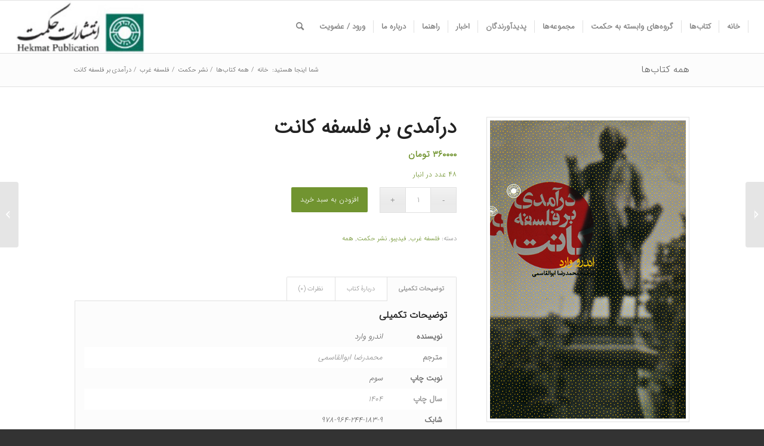

--- FILE ---
content_type: text/html; charset=UTF-8
request_url: https://www.hekmat-ins.com/product/%D8%AF%D8%B1%D8%A2%D9%85%D8%AF%DB%8C-%D8%A8%D8%B1-%D9%81%D9%84%D8%B3%D9%81%D9%87-%DA%A9%D8%A7%D9%86%D8%AA/
body_size: 19855
content:
<!DOCTYPE html>
<html dir="rtl" lang="fa-IR" class="html_stretched responsive av-preloader-disabled av-default-lightbox  html_header_top html_logo_left html_main_nav_header html_menu_right html_slim html_header_sticky html_header_shrinking html_mobile_menu_tablet html_header_searchicon html_content_align_center html_header_unstick_top_disabled html_header_stretch html_av-overlay-side html_av-overlay-side-classic html_av-submenu-noclone html_entry_id_7009 av-cookies-no-cookie-consent av-no-preview html_text_menu_active ">
<head>
<meta charset="UTF-8" />
<meta name="robots" content="index, follow" />


<!-- mobile setting -->
<meta name="viewport" content="width=device-width, initial-scale=1">

<!-- Scripts/CSS and wp_head hook -->
<title>درآمدی بر فلسفه کانت &#8211; انتشارات حکمت</title>
<meta name='robots' content='max-image-preview:large' />
<style type="text/css">@font-face { font-family: 'star'; src: url('https://www.hekmat-ins.com/wp-content/plugins/woocommerce/assets/fonts/star.eot'); src: url('https://www.hekmat-ins.com/wp-content/plugins/woocommerce/assets/fonts/star.eot?#iefix') format('embedded-opentype'), 	  url('https://www.hekmat-ins.com/wp-content/plugins/woocommerce/assets/fonts/star.woff') format('woff'), 	  url('https://www.hekmat-ins.com/wp-content/plugins/woocommerce/assets/fonts/star.ttf') format('truetype'), 	  url('https://www.hekmat-ins.com/wp-content/plugins/woocommerce/assets/fonts/star.svg#star') format('svg'); font-weight: normal; font-style: normal;  } @font-face { font-family: 'WooCommerce'; src: url('https://www.hekmat-ins.com/wp-content/plugins/woocommerce/assets/fonts/WooCommerce.eot'); src: url('https://www.hekmat-ins.com/wp-content/plugins/woocommerce/assets/fonts/WooCommerce.eot?#iefix') format('embedded-opentype'), 	  url('https://www.hekmat-ins.com/wp-content/plugins/woocommerce/assets/fonts/WooCommerce.woff') format('woff'), 	  url('https://www.hekmat-ins.com/wp-content/plugins/woocommerce/assets/fonts/WooCommerce.ttf') format('truetype'), 	  url('https://www.hekmat-ins.com/wp-content/plugins/woocommerce/assets/fonts/WooCommerce.svg#WooCommerce') format('svg'); font-weight: normal; font-style: normal;  } </style><link rel="alternate" type="application/rss+xml" title="انتشارات حکمت &raquo; خوراک" href="https://www.hekmat-ins.com/feed/" />
<link rel="alternate" type="application/rss+xml" title="انتشارات حکمت &raquo; خوراک دیدگاه‌ها" href="https://www.hekmat-ins.com/comments/feed/" />
<link rel="alternate" type="application/rss+xml" title="انتشارات حکمت &raquo; درآمدی بر فلسفه کانت خوراک دیدگاه‌ها" href="https://www.hekmat-ins.com/product/%d8%af%d8%b1%d8%a2%d9%85%d8%af%db%8c-%d8%a8%d8%b1-%d9%81%d9%84%d8%b3%d9%81%d9%87-%da%a9%d8%a7%d9%86%d8%aa/feed/" />
<link rel="alternate" title="oEmbed (JSON)" type="application/json+oembed" href="https://www.hekmat-ins.com/wp-json/oembed/1.0/embed?url=https%3A%2F%2Fwww.hekmat-ins.com%2Fproduct%2F%25d8%25af%25d8%25b1%25d8%25a2%25d9%2585%25d8%25af%25db%258c-%25d8%25a8%25d8%25b1-%25d9%2581%25d9%2584%25d8%25b3%25d9%2581%25d9%2587-%25da%25a9%25d8%25a7%25d9%2586%25d8%25aa%2F" />
<link rel="alternate" title="oEmbed (XML)" type="text/xml+oembed" href="https://www.hekmat-ins.com/wp-json/oembed/1.0/embed?url=https%3A%2F%2Fwww.hekmat-ins.com%2Fproduct%2F%25d8%25af%25d8%25b1%25d8%25a2%25d9%2585%25d8%25af%25db%258c-%25d8%25a8%25d8%25b1-%25d9%2581%25d9%2584%25d8%25b3%25d9%2581%25d9%2587-%25da%25a9%25d8%25a7%25d9%2586%25d8%25aa%2F&#038;format=xml" />
<style id='wp-img-auto-sizes-contain-inline-css' type='text/css'>
img:is([sizes=auto i],[sizes^="auto," i]){contain-intrinsic-size:3000px 1500px}
/*# sourceURL=wp-img-auto-sizes-contain-inline-css */
</style>
<link rel='stylesheet' id='spiderfly-css' href='https://www.hekmat-ins.com/wp-content/themes/enfold/shortcodes/spiderfly-elements/css/spiderfly-rtl.css?ver=1.1' type='text/css' media='all' />
<link rel='stylesheet' id='wp-block-library-rtl-css' href='https://www.hekmat-ins.com/wp-includes/css/dist/block-library/style-rtl.min.css?ver=6.9' type='text/css' media='all' />
<link rel='stylesheet' id='wc-blocks-style-rtl-css' href='https://www.hekmat-ins.com/wp-content/plugins/woocommerce/assets/client/blocks/wc-blocks-rtl.css?ver=wc-10.4.3' type='text/css' media='all' />
<style id='global-styles-inline-css' type='text/css'>
:root{--wp--preset--aspect-ratio--square: 1;--wp--preset--aspect-ratio--4-3: 4/3;--wp--preset--aspect-ratio--3-4: 3/4;--wp--preset--aspect-ratio--3-2: 3/2;--wp--preset--aspect-ratio--2-3: 2/3;--wp--preset--aspect-ratio--16-9: 16/9;--wp--preset--aspect-ratio--9-16: 9/16;--wp--preset--color--black: #000000;--wp--preset--color--cyan-bluish-gray: #abb8c3;--wp--preset--color--white: #ffffff;--wp--preset--color--pale-pink: #f78da7;--wp--preset--color--vivid-red: #cf2e2e;--wp--preset--color--luminous-vivid-orange: #ff6900;--wp--preset--color--luminous-vivid-amber: #fcb900;--wp--preset--color--light-green-cyan: #7bdcb5;--wp--preset--color--vivid-green-cyan: #00d084;--wp--preset--color--pale-cyan-blue: #8ed1fc;--wp--preset--color--vivid-cyan-blue: #0693e3;--wp--preset--color--vivid-purple: #9b51e0;--wp--preset--gradient--vivid-cyan-blue-to-vivid-purple: linear-gradient(135deg,rgb(6,147,227) 0%,rgb(155,81,224) 100%);--wp--preset--gradient--light-green-cyan-to-vivid-green-cyan: linear-gradient(135deg,rgb(122,220,180) 0%,rgb(0,208,130) 100%);--wp--preset--gradient--luminous-vivid-amber-to-luminous-vivid-orange: linear-gradient(135deg,rgb(252,185,0) 0%,rgb(255,105,0) 100%);--wp--preset--gradient--luminous-vivid-orange-to-vivid-red: linear-gradient(135deg,rgb(255,105,0) 0%,rgb(207,46,46) 100%);--wp--preset--gradient--very-light-gray-to-cyan-bluish-gray: linear-gradient(135deg,rgb(238,238,238) 0%,rgb(169,184,195) 100%);--wp--preset--gradient--cool-to-warm-spectrum: linear-gradient(135deg,rgb(74,234,220) 0%,rgb(151,120,209) 20%,rgb(207,42,186) 40%,rgb(238,44,130) 60%,rgb(251,105,98) 80%,rgb(254,248,76) 100%);--wp--preset--gradient--blush-light-purple: linear-gradient(135deg,rgb(255,206,236) 0%,rgb(152,150,240) 100%);--wp--preset--gradient--blush-bordeaux: linear-gradient(135deg,rgb(254,205,165) 0%,rgb(254,45,45) 50%,rgb(107,0,62) 100%);--wp--preset--gradient--luminous-dusk: linear-gradient(135deg,rgb(255,203,112) 0%,rgb(199,81,192) 50%,rgb(65,88,208) 100%);--wp--preset--gradient--pale-ocean: linear-gradient(135deg,rgb(255,245,203) 0%,rgb(182,227,212) 50%,rgb(51,167,181) 100%);--wp--preset--gradient--electric-grass: linear-gradient(135deg,rgb(202,248,128) 0%,rgb(113,206,126) 100%);--wp--preset--gradient--midnight: linear-gradient(135deg,rgb(2,3,129) 0%,rgb(40,116,252) 100%);--wp--preset--font-size--small: 13px;--wp--preset--font-size--medium: 20px;--wp--preset--font-size--large: 36px;--wp--preset--font-size--x-large: 42px;--wp--preset--spacing--20: 0.44rem;--wp--preset--spacing--30: 0.67rem;--wp--preset--spacing--40: 1rem;--wp--preset--spacing--50: 1.5rem;--wp--preset--spacing--60: 2.25rem;--wp--preset--spacing--70: 3.38rem;--wp--preset--spacing--80: 5.06rem;--wp--preset--shadow--natural: 6px 6px 9px rgba(0, 0, 0, 0.2);--wp--preset--shadow--deep: 12px 12px 50px rgba(0, 0, 0, 0.4);--wp--preset--shadow--sharp: 6px 6px 0px rgba(0, 0, 0, 0.2);--wp--preset--shadow--outlined: 6px 6px 0px -3px rgb(255, 255, 255), 6px 6px rgb(0, 0, 0);--wp--preset--shadow--crisp: 6px 6px 0px rgb(0, 0, 0);}:where(.is-layout-flex){gap: 0.5em;}:where(.is-layout-grid){gap: 0.5em;}body .is-layout-flex{display: flex;}.is-layout-flex{flex-wrap: wrap;align-items: center;}.is-layout-flex > :is(*, div){margin: 0;}body .is-layout-grid{display: grid;}.is-layout-grid > :is(*, div){margin: 0;}:where(.wp-block-columns.is-layout-flex){gap: 2em;}:where(.wp-block-columns.is-layout-grid){gap: 2em;}:where(.wp-block-post-template.is-layout-flex){gap: 1.25em;}:where(.wp-block-post-template.is-layout-grid){gap: 1.25em;}.has-black-color{color: var(--wp--preset--color--black) !important;}.has-cyan-bluish-gray-color{color: var(--wp--preset--color--cyan-bluish-gray) !important;}.has-white-color{color: var(--wp--preset--color--white) !important;}.has-pale-pink-color{color: var(--wp--preset--color--pale-pink) !important;}.has-vivid-red-color{color: var(--wp--preset--color--vivid-red) !important;}.has-luminous-vivid-orange-color{color: var(--wp--preset--color--luminous-vivid-orange) !important;}.has-luminous-vivid-amber-color{color: var(--wp--preset--color--luminous-vivid-amber) !important;}.has-light-green-cyan-color{color: var(--wp--preset--color--light-green-cyan) !important;}.has-vivid-green-cyan-color{color: var(--wp--preset--color--vivid-green-cyan) !important;}.has-pale-cyan-blue-color{color: var(--wp--preset--color--pale-cyan-blue) !important;}.has-vivid-cyan-blue-color{color: var(--wp--preset--color--vivid-cyan-blue) !important;}.has-vivid-purple-color{color: var(--wp--preset--color--vivid-purple) !important;}.has-black-background-color{background-color: var(--wp--preset--color--black) !important;}.has-cyan-bluish-gray-background-color{background-color: var(--wp--preset--color--cyan-bluish-gray) !important;}.has-white-background-color{background-color: var(--wp--preset--color--white) !important;}.has-pale-pink-background-color{background-color: var(--wp--preset--color--pale-pink) !important;}.has-vivid-red-background-color{background-color: var(--wp--preset--color--vivid-red) !important;}.has-luminous-vivid-orange-background-color{background-color: var(--wp--preset--color--luminous-vivid-orange) !important;}.has-luminous-vivid-amber-background-color{background-color: var(--wp--preset--color--luminous-vivid-amber) !important;}.has-light-green-cyan-background-color{background-color: var(--wp--preset--color--light-green-cyan) !important;}.has-vivid-green-cyan-background-color{background-color: var(--wp--preset--color--vivid-green-cyan) !important;}.has-pale-cyan-blue-background-color{background-color: var(--wp--preset--color--pale-cyan-blue) !important;}.has-vivid-cyan-blue-background-color{background-color: var(--wp--preset--color--vivid-cyan-blue) !important;}.has-vivid-purple-background-color{background-color: var(--wp--preset--color--vivid-purple) !important;}.has-black-border-color{border-color: var(--wp--preset--color--black) !important;}.has-cyan-bluish-gray-border-color{border-color: var(--wp--preset--color--cyan-bluish-gray) !important;}.has-white-border-color{border-color: var(--wp--preset--color--white) !important;}.has-pale-pink-border-color{border-color: var(--wp--preset--color--pale-pink) !important;}.has-vivid-red-border-color{border-color: var(--wp--preset--color--vivid-red) !important;}.has-luminous-vivid-orange-border-color{border-color: var(--wp--preset--color--luminous-vivid-orange) !important;}.has-luminous-vivid-amber-border-color{border-color: var(--wp--preset--color--luminous-vivid-amber) !important;}.has-light-green-cyan-border-color{border-color: var(--wp--preset--color--light-green-cyan) !important;}.has-vivid-green-cyan-border-color{border-color: var(--wp--preset--color--vivid-green-cyan) !important;}.has-pale-cyan-blue-border-color{border-color: var(--wp--preset--color--pale-cyan-blue) !important;}.has-vivid-cyan-blue-border-color{border-color: var(--wp--preset--color--vivid-cyan-blue) !important;}.has-vivid-purple-border-color{border-color: var(--wp--preset--color--vivid-purple) !important;}.has-vivid-cyan-blue-to-vivid-purple-gradient-background{background: var(--wp--preset--gradient--vivid-cyan-blue-to-vivid-purple) !important;}.has-light-green-cyan-to-vivid-green-cyan-gradient-background{background: var(--wp--preset--gradient--light-green-cyan-to-vivid-green-cyan) !important;}.has-luminous-vivid-amber-to-luminous-vivid-orange-gradient-background{background: var(--wp--preset--gradient--luminous-vivid-amber-to-luminous-vivid-orange) !important;}.has-luminous-vivid-orange-to-vivid-red-gradient-background{background: var(--wp--preset--gradient--luminous-vivid-orange-to-vivid-red) !important;}.has-very-light-gray-to-cyan-bluish-gray-gradient-background{background: var(--wp--preset--gradient--very-light-gray-to-cyan-bluish-gray) !important;}.has-cool-to-warm-spectrum-gradient-background{background: var(--wp--preset--gradient--cool-to-warm-spectrum) !important;}.has-blush-light-purple-gradient-background{background: var(--wp--preset--gradient--blush-light-purple) !important;}.has-blush-bordeaux-gradient-background{background: var(--wp--preset--gradient--blush-bordeaux) !important;}.has-luminous-dusk-gradient-background{background: var(--wp--preset--gradient--luminous-dusk) !important;}.has-pale-ocean-gradient-background{background: var(--wp--preset--gradient--pale-ocean) !important;}.has-electric-grass-gradient-background{background: var(--wp--preset--gradient--electric-grass) !important;}.has-midnight-gradient-background{background: var(--wp--preset--gradient--midnight) !important;}.has-small-font-size{font-size: var(--wp--preset--font-size--small) !important;}.has-medium-font-size{font-size: var(--wp--preset--font-size--medium) !important;}.has-large-font-size{font-size: var(--wp--preset--font-size--large) !important;}.has-x-large-font-size{font-size: var(--wp--preset--font-size--x-large) !important;}
/*# sourceURL=global-styles-inline-css */
</style>

<style id='classic-theme-styles-inline-css' type='text/css'>
/*! This file is auto-generated */
.wp-block-button__link{color:#fff;background-color:#32373c;border-radius:9999px;box-shadow:none;text-decoration:none;padding:calc(.667em + 2px) calc(1.333em + 2px);font-size:1.125em}.wp-block-file__button{background:#32373c;color:#fff;text-decoration:none}
/*# sourceURL=/wp-includes/css/classic-themes.min.css */
</style>
<link rel='stylesheet' id='theme-my-login-css' href='https://www.hekmat-ins.com/wp-content/plugins/theme-my-login/assets/styles/theme-my-login.min.css?ver=7.1.3' type='text/css' media='all' />
<style id='woocommerce-inline-inline-css' type='text/css'>
.woocommerce form .form-row .required { visibility: visible; }
/*# sourceURL=woocommerce-inline-inline-css */
</style>
<link rel='stylesheet' id='wcct_public_css-css' href='https://www.hekmat-ins.com/wp-content/plugins/finale-woocommerce-sales-countdown-timer-discount/assets/css/wcct_combined.min.css?ver=2.14.0' type='text/css' media='all' />
<link rel='stylesheet' id='wpsh-style-css' href='https://www.hekmat-ins.com/wp-content/plugins/wp-shamsi/assets/css/wpsh_custom.css?ver=4.0.1' type='text/css' media='all' />
<link rel='stylesheet' id='avia-merged-styles-css' href='https://www.hekmat-ins.com/wp-content/uploads/dynamic_avia/avia-merged-styles-4f703b2ee08a5efe3de4561459d70c27---616a9b35164da.css' type='text/css' media='all' />
<script type="text/javascript" src="https://www.hekmat-ins.com/wp-includes/js/jquery/jquery.min.js?ver=3.7.1" id="jquery-core-js"></script>
<script type="text/javascript" src="https://www.hekmat-ins.com/wp-content/plugins/woocommerce/assets/js/jquery-blockui/jquery.blockUI.min.js?ver=2.7.0-wc.10.4.3" id="wc-jquery-blockui-js" defer="defer" data-wp-strategy="defer"></script>
<script type="text/javascript" id="wc-add-to-cart-js-extra">
/* <![CDATA[ */
var wc_add_to_cart_params = {"ajax_url":"/wp-admin/admin-ajax.php","wc_ajax_url":"/?wc-ajax=%%endpoint%%","i18n_view_cart":"\u0645\u0634\u0627\u0647\u062f\u0647 \u0633\u0628\u062f \u062e\u0631\u06cc\u062f","cart_url":"https://www.hekmat-ins.com/cart/","is_cart":"","cart_redirect_after_add":"yes"};
//# sourceURL=wc-add-to-cart-js-extra
/* ]]> */
</script>
<script type="text/javascript" src="https://www.hekmat-ins.com/wp-content/plugins/woocommerce/assets/js/frontend/add-to-cart.min.js?ver=10.4.3" id="wc-add-to-cart-js" defer="defer" data-wp-strategy="defer"></script>
<script type="text/javascript" id="wc-single-product-js-extra">
/* <![CDATA[ */
var wc_single_product_params = {"i18n_required_rating_text":"\u0644\u0637\u0641\u0627 \u06cc\u06a9 \u0627\u0645\u062a\u06cc\u0627\u0632 \u0631\u0627 \u0627\u0646\u062a\u062e\u0627\u0628 \u06a9\u0646\u06cc\u062f","i18n_rating_options":["\u06f1 \u0627\u0632 \u06f5 \u0633\u062a\u0627\u0631\u0647","\u06f2 \u0627\u0632 \u06f5 \u0633\u062a\u0627\u0631\u0647","\u06f3 \u0627\u0632 \u06f5 \u0633\u062a\u0627\u0631\u0647","\u06f4 \u0627\u0632 \u06f5 \u0633\u062a\u0627\u0631\u0647","\u06f5 \u0627\u0632 \u06f5 \u0633\u062a\u0627\u0631\u0647"],"i18n_product_gallery_trigger_text":"\u0645\u0634\u0627\u0647\u062f\u0647 \u06af\u0627\u0644\u0631\u06cc \u062a\u0635\u0627\u0648\u06cc\u0631 \u0628\u0647 \u0635\u0648\u0631\u062a \u062a\u0645\u0627\u0645 \u0635\u0641\u062d\u0647","review_rating_required":"yes","flexslider":{"rtl":true,"animation":"slide","smoothHeight":true,"directionNav":false,"controlNav":"thumbnails","slideshow":false,"animationSpeed":500,"animationLoop":false,"allowOneSlide":false},"zoom_enabled":"","zoom_options":[],"photoswipe_enabled":"","photoswipe_options":{"shareEl":false,"closeOnScroll":false,"history":false,"hideAnimationDuration":0,"showAnimationDuration":0},"flexslider_enabled":""};
//# sourceURL=wc-single-product-js-extra
/* ]]> */
</script>
<script type="text/javascript" src="https://www.hekmat-ins.com/wp-content/plugins/woocommerce/assets/js/frontend/single-product.min.js?ver=10.4.3" id="wc-single-product-js" defer="defer" data-wp-strategy="defer"></script>
<script type="text/javascript" src="https://www.hekmat-ins.com/wp-content/plugins/woocommerce/assets/js/js-cookie/js.cookie.min.js?ver=2.1.4-wc.10.4.3" id="wc-js-cookie-js" defer="defer" data-wp-strategy="defer"></script>
<script type="text/javascript" id="woocommerce-js-extra">
/* <![CDATA[ */
var woocommerce_params = {"ajax_url":"/wp-admin/admin-ajax.php","wc_ajax_url":"/?wc-ajax=%%endpoint%%","i18n_password_show":"\u0646\u0645\u0627\u06cc\u0634 \u0631\u0645\u0632 \u0639\u0628\u0648\u0631","i18n_password_hide":"\u0645\u062e\u0641\u06cc\u200c\u0633\u0627\u0632\u06cc \u0631\u0645\u0632 \u0639\u0628\u0648\u0631"};
//# sourceURL=woocommerce-js-extra
/* ]]> */
</script>
<script type="text/javascript" src="https://www.hekmat-ins.com/wp-content/plugins/woocommerce/assets/js/frontend/woocommerce.min.js?ver=10.4.3" id="woocommerce-js" defer="defer" data-wp-strategy="defer"></script>
<link rel="https://api.w.org/" href="https://www.hekmat-ins.com/wp-json/" /><link rel="alternate" title="JSON" type="application/json" href="https://www.hekmat-ins.com/wp-json/wp/v2/product/7009" /><link rel="EditURI" type="application/rsd+xml" title="RSD" href="https://www.hekmat-ins.com/xmlrpc.php?rsd" />
<meta name="generator" content="WordPress 6.9" />
<meta name="generator" content="WooCommerce 10.4.3" />
<link rel="canonical" href="https://www.hekmat-ins.com/product/%d8%af%d8%b1%d8%a2%d9%85%d8%af%db%8c-%d8%a8%d8%b1-%d9%81%d9%84%d8%b3%d9%81%d9%87-%da%a9%d8%a7%d9%86%d8%aa/" />
<link rel='shortlink' href='https://www.hekmat-ins.com/?p=7009' />
<link rel="profile" href="http://gmpg.org/xfn/11" />
<link rel="alternate" type="application/rss+xml" title="انتشارات حکمت RSS2 Feed" href="https://www.hekmat-ins.com/feed/" />
<link rel="pingback" href="https://www.hekmat-ins.com/xmlrpc.php" />
<!--[if lt IE 9]><script src="https://www.hekmat-ins.com/wp-content/themes/enfold/js/html5shiv.js"></script><![endif]-->
<link rel="icon" href="https://hekmat-ins.com/wp-content/uploads/2021/04/favicon-16x16-1.png" type="image/png">
	<noscript><style>.woocommerce-product-gallery{ opacity: 1 !important; }</style></noscript>
	<meta name="generator" content="Elementor 3.32.5; features: e_font_icon_svg, additional_custom_breakpoints; settings: css_print_method-external, google_font-enabled, font_display-swap">
<style>ul.post_cats li:first-child {padding-right:0px !important;} ul.post_cats li:last-child {border-left:none !important;} ul.post_cats li a, ul.pst_cats li {color:#a1a1a1; text-decoration:none;}</style><script src="https://www.hekmat-ins.com/wp-content/themes/enfold/shortcodes/spiderfly-elements/color-picker/custom-color.js"></script><script src="https://www.hekmat-ins.com/wp-content/themes/enfold/shortcodes/spiderfly-elements/color-picker/jscolor.js"></script><style>.postid-7009 .mfp-wrap .mfp-iframe-holder .mfp-content {max-width: 90% !important; height: 100% !important; padding-top:60px !important; padding-bottom:60px !important;}</style><style>.postid-7009 .mfp-iframe-holder .mfp-iframe-scaler {height:100% !important; padding-top:80px !important; padding-bottom: 80px !important;}</style><link rel="stylesheet" href="https://fonts.googleapis.com/css?family=Open+Sans:800,300" /><link rel="stylesheet" href="https://fonts.googleapis.com/css?family=Great+Vibes" /><style>span.sep:last-child {display:none !important;}</style><style>.shorturl {color:#a1a1a1;}</style><style>ul.post_tags li:first-child {padding-right:0px !important;} ul.post_tags li:last-child {border-left:none !important;} ul.post_tags li a, ul.post_tags li {color:#a1a1a1; text-decoration:none;}</style><style>@media only screen and (max-width: 767px){div.cat-promo {padding-right:0px !important;}}</style><style>@media only screen and (min-width: 768px){div.prod-promo {padding-right:calc(".$imgsize."px + 15px);}}</style><style>@media only screen and (max-width: 767px){div.prod-promo {padding-right:0px !important;}}</style><style>ul.product_cats li:first-child {padding-left:0px !important;} ul.product_cats li:last-child {border-right:none !important;} ul.product_cats li a, ul.product_cats li {color:#a1a1a1; text-decoration:none;}</style><style>.feature-list-inline .product-feature {float:right; margin-left:25px;}</style><style>.feature-list-newline .product-feature {float:none; margin-left:25px; margin-bottom:5px;}</style><style>@media only screen and (max-width: 767px){.feature-list-inline .product-feature {float:none; margin-left:25px; margin-bottom:5px;} }</style><style>.col2sale li.product {width:46%!important; margin:0 2% 5% 2% !important;} .col3sale li.product {width:31.3%!important; margin:0 1% 5% 1% !important;}</style><style>small.price_suffix {padding-right:10px !important; font-size:60% !important;} .meta-border {border-color:#d54e21 !important;}</style><style>@media only screen and (max-width: 767px){ small.price_suffix {display:block !important; padding-left:0px !important;} }</style><style>@media only screen and (min-width: 767px){ small.price_suffix {vertical-align:top !important;} }</style><style>.single-product-listing li.product {width:100%!important;}</style><style>ul.product_tags li:first-child {padding-right:0px !important;} ul.product_tags li:last-child {border-left:none !important;} ul.product_tags li a, ul.product_tags li {color:#a1a1a1; text-decoration:none;}</style>			<style>
				.e-con.e-parent:nth-of-type(n+4):not(.e-lazyloaded):not(.e-no-lazyload),
				.e-con.e-parent:nth-of-type(n+4):not(.e-lazyloaded):not(.e-no-lazyload) * {
					background-image: none !important;
				}
				@media screen and (max-height: 1024px) {
					.e-con.e-parent:nth-of-type(n+3):not(.e-lazyloaded):not(.e-no-lazyload),
					.e-con.e-parent:nth-of-type(n+3):not(.e-lazyloaded):not(.e-no-lazyload) * {
						background-image: none !important;
					}
				}
				@media screen and (max-height: 640px) {
					.e-con.e-parent:nth-of-type(n+2):not(.e-lazyloaded):not(.e-no-lazyload),
					.e-con.e-parent:nth-of-type(n+2):not(.e-lazyloaded):not(.e-no-lazyload) * {
						background-image: none !important;
					}
				}
			</style>
			
<!-- To speed up the rendering and to display the site as fast as possible to the user we include some styles and scripts for above the fold content inline -->
<script type="text/javascript">'use strict';var avia_is_mobile=!1;if(/Android|webOS|iPhone|iPad|iPod|BlackBerry|IEMobile|Opera Mini/i.test(navigator.userAgent)&&'ontouchstart' in document.documentElement){avia_is_mobile=!0;document.documentElement.className+=' avia_mobile '}
else{document.documentElement.className+=' avia_desktop '};document.documentElement.className+=' js_active ';(function(){var e=['-webkit-','-moz-','-ms-',''],n='';for(var t in e){if(e[t]+'transform' in document.documentElement.style){document.documentElement.className+=' avia_transform ';n=e[t]+'transform'};if(e[t]+'perspective' in document.documentElement.style)document.documentElement.className+=' avia_transform3d '};if(typeof document.getElementsByClassName=='function'&&typeof document.documentElement.getBoundingClientRect=='function'&&avia_is_mobile==!1){if(n&&window.innerHeight>0){setTimeout(function(){var e=0,o={},a=0,t=document.getElementsByClassName('av-parallax'),i=window.pageYOffset||document.documentElement.scrollTop;for(e=0;e<t.length;e++){t[e].style.top='0px';o=t[e].getBoundingClientRect();a=Math.ceil((window.innerHeight+i-o.top)*0.3);t[e].style[n]='translate(0px, '+a+'px)';t[e].style.top='auto';t[e].className+=' enabled-parallax '}},50)}}})();</script>		<style type="text/css" id="wp-custom-css">
			/* Product Single Page */

.hekmat-single-sale .onsale{
    top:0 !important;
    left:0 !important;
    background-color: #F77111 !important;
}

.hekmat-single-sale .onsale::after {
  content: "";
  position: absolute;
  top: 50%;
  left: 0;
  transform: translateY(-50%);
  border-top: 25px solid transparent;
  border-bottom: 25px solid transparent;
  border-left: 25px solid white; 
}

.hekmat-single-tags [rel="tag"]{
    padding:5px 13px;
    border-radius: 20px;
    border: 1px solid black;
      }
.hekmat-single-tags span{
          display: flex;
    flex-wrap: wrap;
    align-items: center;
    align-content: center;
    gap: 10px;
      }

.hekmat-single-sale-rectangle .onsale{
    top:0 !important;
    left:0 !important;
    background-color: white !important;
}

.hekmat-single-sale-rectangle .onsale::after {
  content: "";
  position: absolute;
  top: 50%;
  left: 50%;
  width: 40px;
  height:40px;
  background-color: #f35454;
  transform: translate(-50%, -50%) rotate(45deg);
  z-index: -1; /* put it behind the text */
}



.hekmat-product-price  .woocommerce-Price-amount.amount{
    color:black;
    font-weight: 900 !important;
    font-size:36px !important;
}
.hekmat-product-price del  .woocommerce-Price-amount.amount bdi{
    color:#585858;
    font-size:24px !important;
    text-decoration: line-through;
}
.hekmat-product-price del  .woocommerce-Price-amount.amount span{
display: none !important;
}

.hekmat-product-price del{
    color:transparent !important;
}
.hekmat-product-price ins  .woocommerce-Price-amount.amount{
    color:black;
    font-size:36px !important;
    font-weight:900 !important;
}


.hekmat-addtocart input[type="button"]{
    background-color: black !important;
    background-image: none !important;
    border-radius: 4px !important;
    border: none !important;
    font-size: 15px;
    color: white !important;
}

.hekmat-addtocart .quantity{
    gap:7px;
}

.hekmat-addtocart input.qty{
    background-color: white !important;
    background-image: none !important;
    border-radius: 4px !important;
    border: solid 1px black !important;
    font-size: 24px !important;
font-family: "Tlesk", Sans-serif !important;
    color:black !important;
}
.hekmat-addtocart .jet-woo-builder-single-ajax-add-to-cart{
    display: flex;
    flex-direction: column;
}
.hekmat-addtocart .stock{
    font-size:18px;
    font-weight: 500;
    color:#5C5C5C;
    font-family:"Tlesk", Sans-serif; 
}

#single-product-page-loop {
    max-width: 1350px !important;
}
.hekmat-product-subcategories{
font-size: 24px;
    font-weight: 700;
     font-family:"Tlesk", Sans-serif; 
    color: black !important;
}

@media screen and (max-width: 1024px) {
.transparent-background-tablet{
	background-color:#FAF6F2 !important;
	}
	
	.hekmat-single-sale .onsale::after {
  border-left: 25px solid #FAF6F2; 
}
}
@media screen and (min-width: 1024px) {
.transparent-background-desktop{
	background-color:#FAF6F2 !important;
	}
	.hekmat-product-image {
    min-width: 365px;
}
	
	#hekmat-product-description h3{
		font-family: "Tlesk", Sans-serif;
    font-size: 40px;
    font-weight: 900;
    line-height: 55px;
    color: #000000;
		margin-bottom:20px;
	}

	.hekmat-addtocart input.qty{
		width:100% !important;
	}
	.hekmat-addtocart .quantity{
		max-width:100% !important;
	}
	.hekmat-addtocart input[type="button"]{
		min-width:45px;
	}
}

@media screen and (min-width: 767px) and (max-width:1024px) {
.hekmat-product-image {
    min-width: 263px;
}
	
		#hekmat-product-description h3{
		font-family: "Tlesk", Sans-serif;
    font-size: 32px;
    font-weight: 900;
    line-height: 55px;
    color: #000000;
		margin-bottom:10px;
	}
	
	.hekmat-product-price-bottom  .woocommerce-Price-amount.amount{
    color:black;
    font-weight: 900 !important;
    font-size:27px !important;
}
.hekmat-product-price-bottom del  .woocommerce-Price-amount.amount bdi{
    color:#585858;
    font-size:22px !important;
    text-decoration: line-through;
}
.hekmat-product-price-bottom del  .woocommerce-Price-amount.amount span{
display: none !important;
}

.hekmat-product-price-bottom del{
    color:transparent !important;
}
.hekmat-product-price-bottom ins  .woocommerce-Price-amount.amount{
    color:black;
    font-size:27px !important;
    font-weight:900 !important;
}
}

@media screen and (max-width:767px) {

	.hekmat-product-subcategories{
font-size: 18px;
    font-weight: 700;
    font-family: 'Tlesk';
    color: black;
}
	
		#hekmat-product-description h3{
		font-family: "Tlesk", Sans-serif;
    font-size: 24px;
    font-weight: 900;
    line-height: 55px;
    color: #000000;
		margin-bottom:10px;
	}
	.hekmat-single-sale-rectangle span.onsale{
		background-color:transparent !important;
	}
	
.hekmat-product-price-bottom  .woocommerce-Price-amount.amount{
    color:black;
    font-weight: 900 !important;
    font-size:20px !important;
}
.hekmat-product-price-bottom del  .woocommerce-Price-amount.amount bdi{
    color:#585858;
    font-size:16px !important;
    text-decoration: line-through;
}
.hekmat-product-price-bottom del  .woocommerce-Price-amount.amount span{
display: none !important;
}

.hekmat-product-price-bottom del{
    color:transparent !important;
}
.hekmat-product-price-bottom ins  .woocommerce-Price-amount.amount{
    color:black;
    font-size:20px !important;
    font-weight:900 !important;
}
	
}


@media screen and (min-width:767px) {
	.hekmat-product-info .woocommerce-product-attributes.shop_attributes tbody {
  display: flex;
  flex-wrap: wrap;
}

.hekmat-product-info .woocommerce-product-attributes.shop_attributes tr {
  width: 50%; 
  box-sizing: border-box;
}

.hekmat-product-info .woocommerce-product-attributes.shop_attributes tr:nth-child(n+6) {
  order: 2;
}
.hekmat-product-info .woocommerce-product-attributes.shop_attributes tbody::before {
  content: "";
  position: absolute;
  top: 0;
  bottom: 0;
  left: calc(50% + 10px);  
  width: 0.5px;  
  background-color: black;
  transform: translateX(-50%);
  z-index: 1;
}

.transparent-background-desktop{
		background-color: transparent !important;
	}
	
		.hekmat-addtocart .single_add_to_cart_button.button {
    font-family: "Tlesk", Sans-serif;
    font-size: 17px;
		text-align: right;
		padding: 15px 0;
	}
	
}



#single-product-page-loop .woocommerce-Price-amount{
	font-family: "Tlesk", Sans-serif;
}


#single-product-page-loop	.hekmat-product-subcategories{
font-size: 14px;
    font-weight: 700;
     font-family:"Tlesk", Sans-serif; 
    color: black !important;
}
#single-product-page-loop	.hekmat-product-subcategories ul{
	margin-bottom:2px !important;
}
.hekmat-product-subcategories a{
	    color: black !important;
}
#single-product-page-loop  .woocommerce-Price-amount.amount{
    color:black;
    font-weight: 900 !important;
    font-size:20px !important;
}
#single-product-page-loop del  .woocommerce-Price-amount.amount bdi{
    color:#585858;
    font-size:16px !important;
    text-decoration: line-through;
}
#single-product-page-loop del  .woocommerce-Price-amount.amount span{
display: none !important;
}

#single-product-page-loop del{
    color:transparent !important;
}
#single-product-page-loop ins  .woocommerce-Price-amount.amount{
    color:black;
    font-size:20px !important;
    font-weight:900 !important;
}		</style>
		<style type='text/css'>
@font-face {font-family: 'entypo-fontello'; font-weight: normal; font-style: normal; font-display: auto;
src: url('https://www.hekmat-ins.com/wp-content/themes/enfold/config-templatebuilder/avia-template-builder/assets/fonts/entypo-fontello.woff2') format('woff2'),
url('https://www.hekmat-ins.com/wp-content/themes/enfold/config-templatebuilder/avia-template-builder/assets/fonts/entypo-fontello.woff') format('woff'),
url('https://www.hekmat-ins.com/wp-content/themes/enfold/config-templatebuilder/avia-template-builder/assets/fonts/entypo-fontello.ttf') format('truetype'), 
url('https://www.hekmat-ins.com/wp-content/themes/enfold/config-templatebuilder/avia-template-builder/assets/fonts/entypo-fontello.svg#entypo-fontello') format('svg'),
url('https://www.hekmat-ins.com/wp-content/themes/enfold/config-templatebuilder/avia-template-builder/assets/fonts/entypo-fontello.eot'),
url('https://www.hekmat-ins.com/wp-content/themes/enfold/config-templatebuilder/avia-template-builder/assets/fonts/entypo-fontello.eot?#iefix') format('embedded-opentype');
} #top .avia-font-entypo-fontello, body .avia-font-entypo-fontello, html body [data-av_iconfont='entypo-fontello']:before{ font-family: 'entypo-fontello'; }
</style>

<!--
Debugging Info for Theme support: 

Theme: Enfold
Version: 4.8.1
Installed: enfold
AviaFramework Version: 5.0
AviaBuilder Version: 4.8
aviaElementManager Version: 1.0.1
ML:1024-PU:135-PLA:12
WP:6.9
Compress: CSS:all theme files - JS:all theme files
Updates: disabled
PLAu:11
-->
</head>




<body id="top" class="rtl wp-singular product-template-default single single-product postid-7009 wp-theme-enfold  rtl_columns stretched iransansfanumlight-khatamwp-custom iransansfanumlight-khatamwp theme-enfold woocommerce woocommerce-page woocommerce-no-js avia-woocommerce-30 elementor-default elementor-kit-13890 elementor-page-13992" itemscope="itemscope" itemtype="https://schema.org/WebPage" >

	
	<div id='wrap_all'>

	
<header id='header' class='all_colors header_color light_bg_color  av_header_top av_logo_left av_main_nav_header av_menu_right av_slim av_header_sticky av_header_shrinking av_header_stretch av_mobile_menu_tablet av_header_searchicon av_header_unstick_top_disabled av_seperator_small_border av_bottom_nav_disabled  av_alternate_logo_active'  role="banner" itemscope="itemscope" itemtype="https://schema.org/WPHeader" >

		<div  id='header_main' class='container_wrap container_wrap_logo'>
	
        <ul  class = 'menu-item cart_dropdown ' data-success='به سبد خرید اضافه شد'><li class='cart_dropdown_first'><a class='cart_dropdown_link' href='https://www.hekmat-ins.com/cart/'><span aria-hidden='true' data-av_icon='' data-av_iconfont='entypo-fontello'></span><span class='av-cart-counter '>0</span><span class='avia_hidden_link_text'>سبد خرید</span></a><!--<span class='cart_subtotal'><span class="woocommerce-Price-amount amount"><bdi>0&nbsp;<span class="woocommerce-Price-currencySymbol">&#x62A;&#x648;&#x645;&#x627;&#x646;</span></bdi></span></span>--><div class='dropdown_widget dropdown_widget_cart'><div class='avia-arrow'></div><div class="widget_shopping_cart_content"></div></div></li></ul><div class='container av-logo-container'><div class='inner-container'><span class='logo'><a href='https://www.hekmat-ins.com/'><img height="100" width="300" src='https://hekmat-ins.com/wp-content/uploads/2021/04/logo-name-300x122.jpg' alt='انتشارات حکمت' title='' /></a></span><nav class='main_menu' data-selectname='انتخاب برگه'  role="navigation" itemscope="itemscope" itemtype="https://schema.org/SiteNavigationElement" ><div class="avia-menu av-main-nav-wrap"><ul id="avia-menu" class="menu av-main-nav"><li id="menu-item-3569" class="menu-item menu-item-type-post_type menu-item-object-page menu-item-home menu-item-top-level menu-item-top-level-1"><a href="https://www.hekmat-ins.com/" itemprop="url"><span class="avia-bullet"></span><span class="avia-menu-text">خانه</span><span class="avia-menu-fx"><span class="avia-arrow-wrap"><span class="avia-arrow"></span></span></span></a></li>
<li id="menu-item-3568" class="menu-item menu-item-type-post_type menu-item-object-page menu-item-has-children current_page_parent menu-item-top-level menu-item-top-level-2"><a href="https://www.hekmat-ins.com/shop/" itemprop="url"><span class="avia-bullet"></span><span class="avia-menu-text">کتاب‌ها</span><span class="avia-menu-fx"><span class="avia-arrow-wrap"><span class="avia-arrow"></span></span></span></a>


<ul class="sub-menu">
	<li id="menu-item-9622" class="menu-item menu-item-type-post_type menu-item-object-page"><a href="https://www.hekmat-ins.com/%da%a9%d8%aa%d8%a7%d8%a8%d9%87%d8%a7%db%8c-%d8%af%d8%b1-%d8%af%d8%b3%d8%aa-%d8%a7%d9%86%d8%aa%d8%b4%d8%a7%d8%b1/" itemprop="url"><span class="avia-bullet"></span><span class="avia-menu-text">کتاب‌های در دست انتشار</span></a></li>
</ul>
</li>
<li id="menu-item-5761" class="menu-item menu-item-type-post_type menu-item-object-page menu-item-has-children menu-item-top-level menu-item-top-level-3"><a href="https://www.hekmat-ins.com/%da%af%d8%b1%d9%88%d9%87-%d9%87%d8%a7%db%8c-%d9%88%d8%a7%d8%a8%d8%b3%d8%aa%d9%87-%d8%a8%d9%87-%d8%ad%da%a9%d9%85%d8%aa/" itemprop="url"><span class="avia-bullet"></span><span class="avia-menu-text">گروه‌های وابسته به حکمت</span><span class="avia-menu-fx"><span class="avia-arrow-wrap"><span class="avia-arrow"></span></span></span></a>


<ul class="sub-menu">
	<li id="menu-item-5762" class="menu-item menu-item-type-post_type menu-item-object-page"><a href="https://www.hekmat-ins.com/%d9%86%d8%b4%d8%b1-%d8%ad%da%a9%d8%aa/" itemprop="url"><span class="avia-bullet"></span><span class="avia-menu-text">نشر حکمت</span></a></li>
	<li id="menu-item-4194" class="menu-item menu-item-type-post_type menu-item-object-page"><a href="https://www.hekmat-ins.com/%d9%86%d8%b4%d8%b1-%d8%b3%db%8c%d9%86%d8%a7/" itemprop="url"><span class="avia-bullet"></span><span class="avia-menu-text">نشر سینا</span></a></li>
	<li id="menu-item-5763" class="menu-item menu-item-type-post_type menu-item-object-page"><a href="https://www.hekmat-ins.com/%d8%af%d8%a7%db%8c%d8%b1%d8%a9%d8%a7%d9%84%d9%85%d8%b9%d8%a7%d8%b1%d9%81-%d8%aa%d8%b4%db%8c%d8%b9/" itemprop="url"><span class="avia-bullet"></span><span class="avia-menu-text">دایرة‌المعارف تشیع</span></a></li>
	<li id="menu-item-5765" class="menu-item menu-item-type-post_type menu-item-object-page"><a href="https://www.hekmat-ins.com/%da%a9%d8%aa%d8%a7%d8%a8%d9%87%d8%a7%db%8c-%d9%85%d8%b1%d8%ac%d8%a7%d9%86/" itemprop="url"><span class="avia-bullet"></span><span class="avia-menu-text">کتاب‌های مرجان</span></a></li>
	<li id="menu-item-5764" class="menu-item menu-item-type-post_type menu-item-object-page"><a href="https://www.hekmat-ins.com/%da%a9%d8%aa%d8%a7%d8%a8%d9%87%d8%a7%db%8c-%d8%b3%d8%aa%d8%a7%d8%b1%d9%87/" itemprop="url"><span class="avia-bullet"></span><span class="avia-menu-text">کتاب‌های ستاره</span></a></li>
</ul>
</li>
<li id="menu-item-3581" class="menu-item menu-item-type-post_type menu-item-object-page menu-item-top-level menu-item-top-level-4"><a href="https://www.hekmat-ins.com/%d9%85%d8%ac%d9%85%d9%88%d8%b9%d9%87%d9%87%d8%a7/" itemprop="url"><span class="avia-bullet"></span><span class="avia-menu-text">مجموعه‌ها</span><span class="avia-menu-fx"><span class="avia-arrow-wrap"><span class="avia-arrow"></span></span></span></a></li>
<li id="menu-item-3725" class="menu-item menu-item-type-post_type menu-item-object-page menu-item-has-children menu-item-top-level menu-item-top-level-5"><a href="https://www.hekmat-ins.com/blog/%d9%be%d8%af%db%8c%d8%af%d8%a2%d9%88%d8%b1%d9%86%d8%af%da%af%d8%a7%d9%86/" itemprop="url"><span class="avia-bullet"></span><span class="avia-menu-text">پدیدآورندگان</span><span class="avia-menu-fx"><span class="avia-arrow-wrap"><span class="avia-arrow"></span></span></span></a>


<ul class="sub-menu">
	<li id="menu-item-7320" class="menu-item menu-item-type-post_type menu-item-object-page"><a href="https://www.hekmat-ins.com/%d9%86%d9%88%db%8c%d8%b3%d9%86%d8%af%da%af%d8%a7%d9%86/" itemprop="url"><span class="avia-bullet"></span><span class="avia-menu-text">نویسندگان</span></a></li>
	<li id="menu-item-9094" class="menu-item menu-item-type-post_type menu-item-object-page"><a href="https://www.hekmat-ins.com/%d9%85%d8%aa%d8%b1%d8%ac%d9%85%d8%a7%d9%86/" itemprop="url"><span class="avia-bullet"></span><span class="avia-menu-text">مترجمان</span></a></li>
	<li id="menu-item-6930" class="menu-item menu-item-type-taxonomy menu-item-object-category"><a href="https://www.hekmat-ins.com/category/%d9%be%d8%af%db%8c%d8%af%d8%a2%d9%88%d8%b1%d9%86%d8%af%da%af%d8%a7%d9%86/designers/" itemprop="url"><span class="avia-bullet"></span><span class="avia-menu-text">طراحان</span></a></li>
	<li id="menu-item-9089" class="menu-item menu-item-type-post_type menu-item-object-page"><a href="https://www.hekmat-ins.com/9084-2/" itemprop="url"><span class="avia-bullet"></span><span class="avia-menu-text">مصححان</span></a></li>
</ul>
</li>
<li id="menu-item-4239" class="menu-item menu-item-type-post_type menu-item-object-page menu-item-mega-parent  menu-item-top-level menu-item-top-level-6"><a href="https://www.hekmat-ins.com/%d8%a7%d8%ae%d8%a8%d8%a7%d8%b1/" itemprop="url"><span class="avia-bullet"></span><span class="avia-menu-text">اخبار</span><span class="avia-menu-fx"><span class="avia-arrow-wrap"><span class="avia-arrow"></span></span></span></a></li>
<li id="menu-item-3590" class="menu-item menu-item-type-post_type menu-item-object-page menu-item-has-children menu-item-mega-parent  menu-item-top-level menu-item-top-level-7"><a href="https://www.hekmat-ins.com/%d8%b1%d8%a7%d9%87%d9%86%d9%85%d8%a7/" itemprop="url"><span class="avia-bullet"></span><span class="avia-menu-text">راهنما</span><span class="avia-menu-fx"><span class="avia-arrow-wrap"><span class="avia-arrow"></span></span></span></a>
<div class='avia_mega_div avia_mega4 twelve units'>

<ul class="sub-menu">
	<li id="menu-item-3606" class="menu-item menu-item-type-post_type menu-item-object-page avia_mega_menu_columns_4 three units  avia_mega_menu_columns_first"><span class='mega_menu_title heading-color av-special-font'><a href='https://www.hekmat-ins.com/%d9%86%d8%ad%d9%88%d9%87-%d9%87%d9%85%da%a9%d8%a7%d8%b1%db%8c/'>نحوه همکاری با انتشارات حکمت</a></span></li>
	<li id="menu-item-3608" class="menu-item menu-item-type-post_type menu-item-object-page menu-item-has-children avia_mega_menu_columns_4 three units "><span class='mega_menu_title heading-color av-special-font'><a href='https://www.hekmat-ins.com/%d8%a7%d8%b1%d8%aa%d8%a8%d8%a7%d8%b7-%d8%a8%d8%a7-%d9%85%d8%a7/'>ارتباط با ما</a></span>
	<ul class="sub-menu">
		<li id="menu-item-3617" class="menu-item menu-item-type-post_type menu-item-object-page"><a href="https://www.hekmat-ins.com/%d9%88%d8%a7%d8%ad%d8%af%d9%81%d8%b1%d9%88%d8%b4/" itemprop="url"><span class="avia-bullet"></span><span class="avia-menu-text">واحدفروش</span></a></li>
		<li id="menu-item-3616" class="menu-item menu-item-type-post_type menu-item-object-page"><a href="https://www.hekmat-ins.com/%d8%af%d9%81%d8%aa%d8%b1-%d9%86%d8%b4%d8%b1/" itemprop="url"><span class="avia-bullet"></span><span class="avia-menu-text">دفتر نشر</span></a></li>
		<li id="menu-item-3615" class="menu-item menu-item-type-post_type menu-item-object-page"><a href="https://www.hekmat-ins.com/%d9%88%d8%a7%d8%ad%d8%af-%d9%85%d8%a7%d9%84%db%8c/" itemprop="url"><span class="avia-bullet"></span><span class="avia-menu-text">نمایندگان فروش در شهرستان ها</span></a></li>
	</ul>
</li>
	<li id="menu-item-3772" class="menu-item menu-item-type-post_type menu-item-object-page avia_mega_menu_columns_4 three units "><span class='mega_menu_title heading-color av-special-font'><a href='https://www.hekmat-ins.com/%d8%b3%d9%88%d8%a7%d9%84%d8%a7%d8%aa-%d9%85%d8%aa%d8%af%d8%a7%d9%88%d9%84-2/'>سوالات متداول</a></span></li>
	<li id="menu-item-4343" class="menu-item menu-item-type-post_type menu-item-object-page menu-item-has-children avia_mega_menu_columns_4 three units avia_mega_menu_columns_last"><span class='mega_menu_title heading-color av-special-font'><a href='https://www.hekmat-ins.com/%d8%a7%d8%b1%d8%aa%d8%a8%d8%a7%d8%b7-%d8%a8%d8%a7-%d9%85%d8%a7-2/'>درباره ما</a></span>
	<ul class="sub-menu">
		<li id="menu-item-4339" class="menu-item menu-item-type-post_type menu-item-object-page"><a href="https://www.hekmat-ins.com/%d8%ad%da%a9%d9%85%d8%aa-%d8%af%d8%b1-%d8%a2%db%8c%d9%86%d9%87-%d8%af%db%8c%da%af%d8%b1%d8%a7%d9%86/" itemprop="url"><span class="avia-bullet"></span><span class="avia-menu-text">حکمت در آینه دیگران</span></a></li>
		<li id="menu-item-4338" class="menu-item menu-item-type-post_type menu-item-object-page"><a href="https://www.hekmat-ins.com/%d8%a7%d9%81%d8%aa%d8%ae%d8%a7%d8%b1%d8%a7%d8%aa-%d9%88-%d8%ac%d9%88%d8%a7%db%8c%d8%b2/" itemprop="url"><span class="avia-bullet"></span><span class="avia-menu-text">افتخارات و جوایز</span></a></li>
		<li id="menu-item-5006" class="menu-item menu-item-type-post_type menu-item-object-page"><a href="https://www.hekmat-ins.com/%da%a9%d8%a7%d8%aa%d8%a7%d9%84%d9%88%da%af/" itemprop="url"><span class="avia-bullet"></span><span class="avia-menu-text">کاتالوگ</span></a></li>
	</ul>
</li>
</ul>

</div>
</li>
<li id="menu-item-5943" class="menu-item menu-item-type-post_type menu-item-object-page menu-item-top-level menu-item-top-level-8"><a href="https://www.hekmat-ins.com/%d8%a7%d8%b1%d8%aa%d8%a8%d8%a7%d8%b7-%d8%a8%d8%a7-%d9%85%d8%a7-2/" itemprop="url"><span class="avia-bullet"></span><span class="avia-menu-text">درباره ما</span><span class="avia-menu-fx"><span class="avia-arrow-wrap"><span class="avia-arrow"></span></span></span></a></li>
<li id="menu-item-4413" class="menu-item menu-item-type-custom menu-item-object-custom menu-item-has-children menu-item-top-level menu-item-top-level-9"><a href="https://hekmat-ins.com/login" itemprop="url"><span class="avia-bullet"></span><span class="avia-menu-text">ورود / عضویت</span><span class="avia-menu-fx"><span class="avia-arrow-wrap"><span class="avia-arrow"></span></span></span></a>


<ul class="sub-menu">
	<li id="menu-item-4410" class="menu-item menu-item-type-tml_action menu-item-object-login"><a href="https://www.hekmat-ins.com/login/" itemprop="url"><span class="avia-bullet"></span><span class="avia-menu-text">ورود</span></a></li>
	<li id="menu-item-4412" class="menu-item menu-item-type-tml_action menu-item-object-register"><a href="https://www.hekmat-ins.com/register/" itemprop="url"><span class="avia-bullet"></span><span class="avia-menu-text">عضویت</span></a></li>
</ul>
</li>
<li id="menu-item-search" class="noMobile menu-item menu-item-search-dropdown menu-item-avia-special"><a aria-label="جست و جو" href="?s=" rel="nofollow" data-avia-search-tooltip="

&lt;form role=&quot;search&quot; action=&quot;https://www.hekmat-ins.com/&quot; id=&quot;searchform&quot; method=&quot;get&quot; class=&quot;&quot;&gt;
	&lt;div&gt;
		&lt;input type=&quot;submit&quot; value=&quot;&quot; id=&quot;searchsubmit&quot; class=&quot;button avia-font-entypo-fontello&quot; /&gt;
		&lt;input type=&quot;text&quot; id=&quot;s&quot; name=&quot;s&quot; value=&quot;&quot; placeholder='جست و جو' /&gt;
			&lt;/div&gt;
&lt;/form&gt;" aria-hidden='false' data-av_icon='' data-av_iconfont='entypo-fontello'><span class="avia_hidden_link_text">جست و جو</span></a></li><li class="av-burger-menu-main menu-item-avia-special av-small-burger-icon">
	        			<a href="#" aria-label="منو" aria-hidden="false">
							<span class="av-hamburger av-hamburger--spin av-js-hamburger">
								<span class="av-hamburger-box">
						          <span class="av-hamburger-inner"></span>
						          <strong>منو</strong>
								</span>
							</span>
							<span class="avia_hidden_link_text">منو</span>
						</a>
	        		   </li></ul></div></nav></div> </div> 
		<!-- end container_wrap-->
		</div>
		<div class='header_bg'></div>

<!-- end header -->
</header>
		
	<div id='main' class='all_colors' data-scroll-offset='88'>

	
	<div class='stretch_full container_wrap alternate_color light_bg_color title_container'><div class='container'><strong class='main-title entry-title '><a href='https://www.hekmat-ins.com/shop/' rel='bookmark' title='لینک دائمی: همه کتاب‌ها'  itemprop="headline" >همه کتاب‌ها</a></strong><div class="breadcrumb breadcrumbs avia-breadcrumbs"><div class="breadcrumb-trail" ><span class="trail-before"><span class="breadcrumb-title">شما اینجا هستید:</span></span> <span  itemscope="itemscope" itemtype="https://schema.org/BreadcrumbList" ><span  itemscope="itemscope" itemtype="https://schema.org/ListItem" itemprop="itemListElement" ><a itemprop="url" href="https://www.hekmat-ins.com" title="انتشارات حکمت" rel="home" class="trail-begin"><span itemprop="name">خانه</span></a><span itemprop="position" class="hidden">1</span></span></span> <span class="sep">/</span> <span  itemscope="itemscope" itemtype="https://schema.org/BreadcrumbList" ><span  itemscope="itemscope" itemtype="https://schema.org/ListItem" itemprop="itemListElement" ><a itemprop="url" href="https://www.hekmat-ins.com/shop/" title="همه کتاب‌ها"><span itemprop="name">همه کتاب‌ها</span></a><span itemprop="position" class="hidden">2</span></span></span> <span class="sep">/</span> <span  itemscope="itemscope" itemtype="https://schema.org/BreadcrumbList" ><span  itemscope="itemscope" itemtype="https://schema.org/ListItem" itemprop="itemListElement" ><a itemprop="url" href="https://www.hekmat-ins.com/product-category/%d8%ad%da%a9%d9%85%d8%aa/" title="نشر حکمت"><span itemprop="name">نشر حکمت</span></a><span itemprop="position" class="hidden">3</span></span></span> <span class="sep">/</span> <span  itemscope="itemscope" itemtype="https://schema.org/BreadcrumbList" ><span  itemscope="itemscope" itemtype="https://schema.org/ListItem" itemprop="itemListElement" ><a itemprop="url" href="https://www.hekmat-ins.com/product-category/%d8%ad%da%a9%d9%85%d8%aa/%d9%81%d9%84%d8%b3%d9%81%d9%87-%d8%ba%d8%b1%d8%a8/" title="فلسفه غرب"><span itemprop="name">فلسفه غرب</span></a><span itemprop="position" class="hidden">4</span></span></span> <span class="sep">/</span> <span class="trail-end">درآمدی بر فلسفه کانت</span></div></div></div></div><div class='container_wrap container_wrap_first main_color sidebar_right template-shop shop_columns_3'><div class='container'>
					
			<div class="woocommerce-notices-wrapper"></div><div id="product-7009" class="product type-product post-7009 status-publish first instock product_cat-109 product_cat-fidibo product_cat-107 product_cat-all has-post-thumbnail shipping-taxable purchasable product-type-simple">

	<div class=" single-product-main-image alpha"><div class="woocommerce-product-gallery woocommerce-product-gallery--with-images woocommerce-product-gallery--columns-4 images" data-columns="4" style="opacity: 0; transition: opacity .25s ease-in-out;">
	<div class="woocommerce-product-gallery__wrapper">
		<a href="https://www.hekmat-ins.com/wp-content/uploads/2021/10/کانت-1.jpg" class="" title=""  rel="prettyPhoto[product-gallery]"><img fetchpriority="high" width="420" height="640" src="https://www.hekmat-ins.com/wp-content/uploads/2021/10/کانت-1.jpg" class="attachment-shop_single size-shop_single" alt="" decoding="async" srcset="https://www.hekmat-ins.com/wp-content/uploads/2021/10/کانت-1.jpg 420w, https://www.hekmat-ins.com/wp-content/uploads/2021/10/کانت-1-197x300.jpg 197w" sizes="(max-width: 420px) 100vw, 420px" /></a><div class='thumbnails'></div>	</div>
</div>
<aside class='sidebar sidebar_sidebar_right   alpha units'  role="complementary" itemscope="itemscope" itemtype="https://schema.org/WPSideBar" ><div class='inner_sidebar extralight-border'></div></aside></div><div class='single-product-summary'>
	<div class="summary entry-summary">
		<h1 class="product_title entry-title">درآمدی بر فلسفه کانت</h1><p class="price"><span class="woocommerce-Price-amount amount"><bdi>360000&nbsp;<span class="woocommerce-Price-currencySymbol">&#x62A;&#x648;&#x645;&#x627;&#x646;</span></bdi></span></p>
<p class="stock in-stock">48 عدد در انبار</p>

	
	<form class="cart" action="https://www.hekmat-ins.com/product/%d8%af%d8%b1%d8%a2%d9%85%d8%af%db%8c-%d8%a8%d8%b1-%d9%81%d9%84%d8%b3%d9%81%d9%87-%da%a9%d8%a7%d9%86%d8%aa/" method="post" enctype='multipart/form-data'>
		
		<div class="quantity">
		<label class="screen-reader-text" for="quantity_697a81c2c30e5">درآمدی بر فلسفه کانت عدد</label>
	<input
		type="number"
				id="quantity_697a81c2c30e5"
		class="input-text qty text"
		name="quantity"
		value="1"
		aria-label="تعداد محصول"
				min="1"
					max="48"
							step="1"
			placeholder=""
			inputmode="numeric"
			autocomplete="off"
			/>
	</div>

		<button type="submit" name="add-to-cart" value="7009" class="single_add_to_cart_button button alt">افزودن به سبد خرید</button>

			</form>

	
<div class="product_meta">

	
	
	<span class="posted_in">دسته: <a href="https://www.hekmat-ins.com/product-category/%d8%ad%da%a9%d9%85%d8%aa/%d9%81%d9%84%d8%b3%d9%81%d9%87-%d8%ba%d8%b1%d8%a8/" rel="tag">فلسفه غرب</a>, <a href="https://www.hekmat-ins.com/product-category/fidibo/" rel="tag">فیدیبو</a>, <a href="https://www.hekmat-ins.com/product-category/%d8%ad%da%a9%d9%85%d8%aa/" rel="tag">نشر حکمت</a>, <a href="https://www.hekmat-ins.com/product-category/all/" rel="tag">همه</a></span>
	
	
</div>
	</div>

	
	<div class="woocommerce-tabs wc-tabs-wrapper">
		<ul class="tabs wc-tabs" role="tablist">
							<li role="presentation" class="additional_information_tab" id="tab-title-additional_information">
					<a href="#tab-additional_information" role="tab" aria-controls="tab-additional_information">
						توضیحات تکمیلی					</a>
				</li>
							<li role="presentation" class="دربارۀ-کتاب_tab" id="tab-title-دربارۀ-کتاب">
					<a href="#tab-دربارۀ-کتاب" role="tab" aria-controls="tab-دربارۀ-کتاب">
						دربارۀ کتاب 					</a>
				</li>
							<li role="presentation" class="reviews_tab" id="tab-title-reviews">
					<a href="#tab-reviews" role="tab" aria-controls="tab-reviews">
						نظرات (0)					</a>
				</li>
					</ul>
					<div class="woocommerce-Tabs-panel woocommerce-Tabs-panel--additional_information panel entry-content wc-tab" id="tab-additional_information" role="tabpanel" aria-labelledby="tab-title-additional_information">
				
	<h2>توضیحات تکمیلی</h2>

<table class="woocommerce-product-attributes shop_attributes" aria-label="جزئیات محصول">
			<tr class="woocommerce-product-attributes-item woocommerce-product-attributes-item--attribute_%d9%86%d9%88%db%8c%d8%b3%d9%86%d8%af%d9%87">
			<th class="woocommerce-product-attributes-item__label" scope="row">نویسنده</th>
			<td class="woocommerce-product-attributes-item__value"><p>اندرو وارد</p>
</td>
		</tr>
			<tr class="woocommerce-product-attributes-item woocommerce-product-attributes-item--attribute_%d9%85%d8%aa%d8%b1%d8%ac%d9%85">
			<th class="woocommerce-product-attributes-item__label" scope="row">مترجم</th>
			<td class="woocommerce-product-attributes-item__value"><p>محمدرضا ابوالقاسمی</p>
</td>
		</tr>
			<tr class="woocommerce-product-attributes-item woocommerce-product-attributes-item--attribute_%d9%86%d9%88%d8%a8%d8%aa-%da%86%d8%a7%d9%be">
			<th class="woocommerce-product-attributes-item__label" scope="row">نوبت چاپ</th>
			<td class="woocommerce-product-attributes-item__value"><p>سوم</p>
</td>
		</tr>
			<tr class="woocommerce-product-attributes-item woocommerce-product-attributes-item--attribute_%d8%b3%d8%a7%d9%84-%da%86%d8%a7%d9%be">
			<th class="woocommerce-product-attributes-item__label" scope="row">سال چاپ</th>
			<td class="woocommerce-product-attributes-item__value"><p>1404</p>
</td>
		</tr>
			<tr class="woocommerce-product-attributes-item woocommerce-product-attributes-item--attribute_%d8%b4%d8%a7%d8%a8%da%a9">
			<th class="woocommerce-product-attributes-item__label" scope="row">شابک</th>
			<td class="woocommerce-product-attributes-item__value"><p>978-964-244-183-9</p>
</td>
		</tr>
			<tr class="woocommerce-product-attributes-item woocommerce-product-attributes-item--attribute_%d8%aa%d8%b9%d8%af%d8%a7%d8%af-%d8%b5%d9%81%d8%ad%d8%a7%d8%aa">
			<th class="woocommerce-product-attributes-item__label" scope="row">تعداد صفحات</th>
			<td class="woocommerce-product-attributes-item__value"><p>240</p>
</td>
		</tr>
			<tr class="woocommerce-product-attributes-item woocommerce-product-attributes-item--attribute_%d9%86%d9%88%d8%b9-%d8%ac%d9%84%d8%af">
			<th class="woocommerce-product-attributes-item__label" scope="row">نوع جلد</th>
			<td class="woocommerce-product-attributes-item__value"><p>شومیز</p>
</td>
		</tr>
			<tr class="woocommerce-product-attributes-item woocommerce-product-attributes-item--attribute_%d9%82%d8%b7%d8%b9">
			<th class="woocommerce-product-attributes-item__label" scope="row">قطع</th>
			<td class="woocommerce-product-attributes-item__value"><p>رقعی</p>
</td>
		</tr>
			<tr class="woocommerce-product-attributes-item woocommerce-product-attributes-item--attribute_%d9%85%d9%88%d8%b6%d9%88%d8%b9">
			<th class="woocommerce-product-attributes-item__label" scope="row">موضوع</th>
			<td class="woocommerce-product-attributes-item__value"><p>فلسفه غرب</p>
</td>
		</tr>
			<tr class="woocommerce-product-attributes-item woocommerce-product-attributes-item--attribute_%d9%86%d8%a7%d8%b4%d8%b1">
			<th class="woocommerce-product-attributes-item__label" scope="row">ناشر</th>
			<td class="woocommerce-product-attributes-item__value"><p>حکمت</p>
</td>
		</tr>
	</table>
			</div>
					<div class="woocommerce-Tabs-panel woocommerce-Tabs-panel--دربارۀ-کتاب panel entry-content wc-tab" id="tab-دربارۀ-کتاب" role="tabpanel" aria-labelledby="tab-title-دربارۀ-کتاب">
				<h2 class="yikes-custom-woo-tab-title yikes-custom-woo-tab-title-دربارۀ-کتاب">دربارۀ کتاب </h2><div style="text-align: justify;">این کتاب شرح موجزی از معرفت‌شناسی و فلسفۀ اخلاق کانت است. نویسنده با محوریت «انقلاب کپرنیکی» کانت کوشیده است اهمیت تلاش‌های وی برای تعیین حدود معرفت بشر و تبیین بنیادهای عقلانی اخلاق را برای خوانندگان روشن کند. شرح جذاب نقدهای کانت بر متافیزیک سنتی یکی دیگر از نکات برجستۀ اثر حاضر است.<br />
اندرو وارد استاد فلسفه در دانشگاه یورک انگلستان است.</p>
<div></div>
</div>
			</div>
					<div class="woocommerce-Tabs-panel woocommerce-Tabs-panel--reviews panel entry-content wc-tab" id="tab-reviews" role="tabpanel" aria-labelledby="tab-title-reviews">
				<div id="reviews" class="woocommerce-Reviews">
	<div id="comments">
		<h2 class="woocommerce-Reviews-title">
			نقد و بررسی‌ها		</h2>

					<p class="woocommerce-noreviews">هنوز بررسی‌ای ثبت نشده است.</p>
			</div>

			<div id="review_form_wrapper">
			<div id="review_form">
					<div id="respond" class="comment-respond">
		<span id="reply-title" class="comment-reply-title" role="heading" aria-level="3">اولین کسی باشید که دیدگاهی می نویسد &ldquo;درآمدی بر فلسفه کانت&rdquo; <small><a rel="nofollow" id="cancel-comment-reply-link" href="/product/%D8%AF%D8%B1%D8%A2%D9%85%D8%AF%DB%8C-%D8%A8%D8%B1-%D9%81%D9%84%D8%B3%D9%81%D9%87-%DA%A9%D8%A7%D9%86%D8%AA/#respond" style="display:none;">لغو پاسخ</a></small></span><form action="https://www.hekmat-ins.com/wp-comments-post.php" method="post" id="commentform" class="comment-form"><p class="comment-notes"><span id="email-notes">نشانی ایمیل شما منتشر نخواهد شد.</span> <span class="required-field-message">بخش‌های موردنیاز علامت‌گذاری شده‌اند <span class="required">*</span></span></p><p class="comment-form-author"><label for="author">نام&nbsp;<span class="required">*</span></label><input id="author" name="author" type="text" autocomplete="name" value="" size="30" required /></p>
<p class="comment-form-email"><label for="email">ایمیل&nbsp;<span class="required">*</span></label><input id="email" name="email" type="email" autocomplete="email" value="" size="30" required /></p>
<p class="comment-form-cookies-consent"><input id="wp-comment-cookies-consent" name="wp-comment-cookies-consent" type="checkbox" value="yes" /> <label for="wp-comment-cookies-consent">ذخیره نام، ایمیل و وبسایت من در مرورگر برای زمانی که دوباره دیدگاهی می‌نویسم.</label></p>
<div class="comment-form-rating"><label for="rating" id="comment-form-rating-label">امتیاز شما&nbsp;<span class="required">*</span></label><select name="rating" id="rating" required>
						<option value="">رای دهید;</option>
						<option value="5">عالی</option>
						<option value="4">خوب</option>
						<option value="3">متوسط</option>
						<option value="2">نه خیلی بد</option>
						<option value="1">خیلی بد</option>
					</select></div><p class="comment-form-comment"><label for="comment">دیدگاه شما&nbsp;<span class="required">*</span></label><textarea id="comment" name="comment" cols="45" rows="8" required></textarea></p><p class="form-submit"><input name="submit" type="submit" id="submit" class="submit" value="ثبت" /> <input type='hidden' name='comment_post_ID' value='7009' id='comment_post_ID' />
<input type='hidden' name='comment_parent' id='comment_parent' value='0' />
</p></form>	</div><!-- #respond -->
				</div>
		</div>
	
	<div class="clear"></div>
</div>
			</div>
		
			</div>

</div></div></div></div><div id="av_section_1" class="avia-section alternate_color avia-section-small  container_wrap fullsize"><div class="container"><div class="template-page content  twelve alpha units"><div class='product_column product_column_4'>
	<section class="up-sells upsells products">
					<h2>همچنین ممکن است دوست داشته باشید;</h2>
		
		<ul class="products columns-4">

			
				<li class="product type-product post-7013 status-publish first outofstock product_cat-107 product_cat-109 product_cat-all has-post-thumbnail shipping-taxable product-type-simple">
	<div class='inner_product main_color wrapped_style noLightbox  av-product-class-'><a href="https://www.hekmat-ins.com/product/%d9%86%d8%b8%d8%b1%db%8c%db%80-%d8%a7%d8%ae%d9%84%d8%a7%d9%82%db%8c-%da%a9%d8%a7%d9%86%d8%aa/" class="woocommerce-LoopProduct-link woocommerce-loop-product__link"><div class='thumbnail_container'><img width="300" height="450" src="https://www.hekmat-ins.com/wp-content/uploads/2021/10/اخلاق-کانت-300x450.jpg" class="wp-image-7014 avia-img-lazy-loading-7014 attachment-shop_catalog size-shop_catalog wp-post-image" alt="" decoding="async" srcset="https://www.hekmat-ins.com/wp-content/uploads/2021/10/اخلاق-کانت-300x450.jpg 300w, https://www.hekmat-ins.com/wp-content/uploads/2021/10/اخلاق-کانت-420x630.jpg 420w" sizes="(max-width: 300px) 100vw, 300px" /><span class='cart-loading'></span></div><div class='inner_product_header'><div class='avia-arrow'></div><div class='inner_product_header_table'><div class='inner_product_header_cell'><h2 class="woocommerce-loop-product__title">نظریه اخلاقی کانت</h2>
</div></div></div></a><div class='avia_cart_buttons '><a href="https://www.hekmat-ins.com/product/%d9%86%d8%b8%d8%b1%db%8c%db%80-%d8%a7%d8%ae%d9%84%d8%a7%d9%82%db%8c-%da%a9%d8%a7%d9%86%d8%aa/" aria-describedby="woocommerce_loop_add_to_cart_link_describedby_7013" data-quantity="1" class="button product_type_simple" data-product_id="7013" data-product_sku="" aria-label="بیشتر بخوانید درباره &ldquo;نظریه اخلاقی کانت&rdquo;" rel="nofollow" data-success_message=""><span aria-hidden='true' data-av_icon='' data-av_iconfont='entypo-fontello'></span> اطلاعات بیشتر</a>	<span id="woocommerce_loop_add_to_cart_link_describedby_7013" class="screen-reader-text">
			</span>
<a class="button show_details_button" href="https://www.hekmat-ins.com/product/%d9%86%d8%b8%d8%b1%db%8c%db%80-%d8%a7%d8%ae%d9%84%d8%a7%d9%82%db%8c-%da%a9%d8%a7%d9%86%d8%aa/"><span aria-hidden='true' data-av_icon='' data-av_iconfont='entypo-fontello'></span>  نمایش جزئیات</a> <span class='button-mini-delimiter'></span></div></div></li>

			
				<li class="product type-product post-13188 status-publish instock product_cat-676 product_cat-119 product_cat-87 product_cat------collections has-post-thumbnail shipping-taxable purchasable product-type-simple">
	<div class='inner_product main_color wrapped_style noLightbox  av-product-class-'><a href="https://www.hekmat-ins.com/product/%d8%a8%d8%b1%d8%b1%d8%b3%db%8c-%d8%a7%d9%86%d8%aa%d9%82%d8%a7%d8%af%db%8c-%d9%88-%d8%aa%d8%b7%d8%a8%db%8c%d9%82%db%8c-%d9%81%d9%84%d8%b3%d9%81%d9%87-%d9%86%d8%b8%d8%b1%db%8c-%da%a9%d8%a7%d9%86%d8%aa-2/" class="woocommerce-LoopProduct-link woocommerce-loop-product__link"><div class='thumbnail_container'><img width="354" height="450" src="https://www.hekmat-ins.com/wp-content/uploads/2025/05/Cover_-kant-cloudy-2-ر.ج-354x450.jpg" class="wp-image-13189 avia-img-lazy-loading-13189 attachment-shop_catalog size-shop_catalog wp-post-image" alt="" decoding="async" /><span class='cart-loading'></span></div><div class='inner_product_header'><div class='avia-arrow'></div><div class='inner_product_header_table'><div class='inner_product_header_cell'><h2 class="woocommerce-loop-product__title">شرح انتقادی حسّیات استعلایی از کتاب نقد عقل محض (مباحث مکان و زمان) [بررسی انتقادی و تطبیقی فلسفۀ نظری کانت 2]</h2>
	<span class="price"><span class="woocommerce-Price-amount amount"><bdi>350000&nbsp;<span class="woocommerce-Price-currencySymbol">&#x62A;&#x648;&#x645;&#x627;&#x646;</span></bdi></span></span>
</div></div></div></a><div class='avia_cart_buttons '><a href="/product/%D8%AF%D8%B1%D8%A2%D9%85%D8%AF%DB%8C-%D8%A8%D8%B1-%D9%81%D9%84%D8%B3%D9%81%D9%87-%DA%A9%D8%A7%D9%86%D8%AA/?add-to-cart=13188" aria-describedby="woocommerce_loop_add_to_cart_link_describedby_13188" data-quantity="1" class="button product_type_simple add_to_cart_button ajax_add_to_cart" data-product_id="13188" data-product_sku="" aria-label="افزودن به سبد خرید: &ldquo;شرح انتقادی حسّیات استعلایی از کتاب نقد عقل محض (مباحث مکان و زمان) [بررسی انتقادی و تطبیقی فلسفۀ نظری کانت 2]&rdquo;" rel="nofollow" data-success_message="&ldquo;شرح انتقادی حسّیات استعلایی از کتاب نقد عقل محض (مباحث مکان و زمان) [بررسی انتقادی و تطبیقی فلسفۀ نظری کانت 2]&rdquo; به سبد خرید شما اضافه شد"><span aria-hidden='true' data-av_icon='' data-av_iconfont='entypo-fontello'></span> افزودن به سبد خرید</a>	<span id="woocommerce_loop_add_to_cart_link_describedby_13188" class="screen-reader-text">
			</span>
<a class="button show_details_button" href="https://www.hekmat-ins.com/product/%d8%a8%d8%b1%d8%b1%d8%b3%db%8c-%d8%a7%d9%86%d8%aa%d9%82%d8%a7%d8%af%db%8c-%d9%88-%d8%aa%d8%b7%d8%a8%db%8c%d9%82%db%8c-%d9%81%d9%84%d8%b3%d9%81%d9%87-%d9%86%d8%b8%d8%b1%db%8c-%da%a9%d8%a7%d9%86%d8%aa-2/"><span aria-hidden='true' data-av_icon='' data-av_iconfont='entypo-fontello'></span>  نمایش جزئیات</a> <span class='button-mini-delimiter'></span></div></div></li>

			
				<li class="product type-product post-4778 status-publish outofstock product_cat-107 product_cat-109 product_cat-all has-post-thumbnail sold-individually shipping-taxable product-type-simple">
	<div class='inner_product main_color wrapped_style noLightbox  av-product-class-'><a href="https://www.hekmat-ins.com/product/%d8%a8%d8%b1%d8%b1%d8%b3%db%8c-%d8%a7%d9%86%d8%aa%d9%82%d8%a7%d8%af%db%8c-%d9%88-%d8%aa%d8%b7%d8%a8%db%8c%d9%82%db%8c-%d9%81%d9%84%d8%b3%d9%81%d9%87-%d9%86%d8%b8%d8%b1%db%8c-%da%a9%d8%a7%d9%86%d8%aa/" class="woocommerce-LoopProduct-link woocommerce-loop-product__link"><div class='thumbnail_container'><img width="300" height="450" src="https://www.hekmat-ins.com/wp-content/uploads/2021/07/بررسی-300x450.jpg" class="wp-image-4779 avia-img-lazy-loading-4779 attachment-shop_catalog size-shop_catalog wp-post-image" alt="" decoding="async" srcset="https://www.hekmat-ins.com/wp-content/uploads/2021/07/بررسی-300x450.jpg 300w, https://www.hekmat-ins.com/wp-content/uploads/2021/07/بررسی-420x630.jpg 420w" sizes="(max-width: 300px) 100vw, 300px" /><span class='cart-loading'></span></div><div class='inner_product_header'><div class='avia-arrow'></div><div class='inner_product_header_table'><div class='inner_product_header_cell'><h2 class="woocommerce-loop-product__title">بررسی انتقادی و تطبیقی فلسفه نظری کانت</h2>
</div></div></div></a><div class='avia_cart_buttons '><a href="https://www.hekmat-ins.com/product/%d8%a8%d8%b1%d8%b1%d8%b3%db%8c-%d8%a7%d9%86%d8%aa%d9%82%d8%a7%d8%af%db%8c-%d9%88-%d8%aa%d8%b7%d8%a8%db%8c%d9%82%db%8c-%d9%81%d9%84%d8%b3%d9%81%d9%87-%d9%86%d8%b8%d8%b1%db%8c-%da%a9%d8%a7%d9%86%d8%aa/" aria-describedby="woocommerce_loop_add_to_cart_link_describedby_4778" data-quantity="1" class="button product_type_simple" data-product_id="4778" data-product_sku="" aria-label="بیشتر بخوانید درباره &ldquo;بررسی انتقادی و تطبیقی فلسفه نظری کانت&rdquo;" rel="nofollow" data-success_message=""><span aria-hidden='true' data-av_icon='' data-av_iconfont='entypo-fontello'></span> اطلاعات بیشتر</a>	<span id="woocommerce_loop_add_to_cart_link_describedby_4778" class="screen-reader-text">
			</span>
<a class="button show_details_button" href="https://www.hekmat-ins.com/product/%d8%a8%d8%b1%d8%b1%d8%b3%db%8c-%d8%a7%d9%86%d8%aa%d9%82%d8%a7%d8%af%db%8c-%d9%88-%d8%aa%d8%b7%d8%a8%db%8c%d9%82%db%8c-%d9%81%d9%84%d8%b3%d9%81%d9%87-%d9%86%d8%b8%d8%b1%db%8c-%da%a9%d8%a7%d9%86%d8%aa/"><span aria-hidden='true' data-av_icon='' data-av_iconfont='entypo-fontello'></span>  نمایش جزئیات</a> <span class='button-mini-delimiter'></span></div></div></li>

			
				<li class="product type-product post-4495 status-publish last instock product_cat-107 product_cat-109 product_cat-all product_cat-134 has-post-thumbnail sold-individually shipping-taxable purchasable product-type-simple">
	<div class='inner_product main_color wrapped_style noLightbox  av-product-class-'><a href="https://www.hekmat-ins.com/product/%d9%85%d8%a8%d8%a7%d9%86%db%8c-%d9%81%d9%84%d8%b3%d9%81%d9%87-%d8%ac%d8%af%db%8c%d8%af/" class="woocommerce-LoopProduct-link woocommerce-loop-product__link"><div class='thumbnail_container'><img width="300" height="450" src="https://www.hekmat-ins.com/wp-content/uploads/2021/07/مبانی-فلسفه-جدید-300x450.jpg" class="wp-image-4496 avia-img-lazy-loading-4496 attachment-shop_catalog size-shop_catalog wp-post-image" alt="" decoding="async" srcset="https://www.hekmat-ins.com/wp-content/uploads/2021/07/مبانی-فلسفه-جدید-300x450.jpg 300w, https://www.hekmat-ins.com/wp-content/uploads/2021/07/مبانی-فلسفه-جدید-420x630.jpg 420w" sizes="(max-width: 300px) 100vw, 300px" /><span class='cart-loading'></span></div><div class='inner_product_header'><div class='avia-arrow'></div><div class='inner_product_header_table'><div class='inner_product_header_cell'><h2 class="woocommerce-loop-product__title">مبانی فلسفه جدید</h2>
	<span class="price"><span class="woocommerce-Price-amount amount"><bdi>395000&nbsp;<span class="woocommerce-Price-currencySymbol">&#x62A;&#x648;&#x645;&#x627;&#x646;</span></bdi></span></span>
</div></div></div></a><div class='avia_cart_buttons '><a href="/product/%D8%AF%D8%B1%D8%A2%D9%85%D8%AF%DB%8C-%D8%A8%D8%B1-%D9%81%D9%84%D8%B3%D9%81%D9%87-%DA%A9%D8%A7%D9%86%D8%AA/?add-to-cart=4495" aria-describedby="woocommerce_loop_add_to_cart_link_describedby_4495" data-quantity="1" class="button product_type_simple add_to_cart_button ajax_add_to_cart" data-product_id="4495" data-product_sku="" aria-label="افزودن به سبد خرید: &ldquo;مبانی فلسفه جدید&rdquo;" rel="nofollow" data-success_message="&ldquo;مبانی فلسفه جدید&rdquo; به سبد خرید شما اضافه شد"><span aria-hidden='true' data-av_icon='' data-av_iconfont='entypo-fontello'></span> افزودن به سبد خرید</a>	<span id="woocommerce_loop_add_to_cart_link_describedby_4495" class="screen-reader-text">
			</span>
<a class="button show_details_button" href="https://www.hekmat-ins.com/product/%d9%85%d8%a8%d8%a7%d9%86%db%8c-%d9%81%d9%84%d8%b3%d9%81%d9%87-%d8%ac%d8%af%db%8c%d8%af/"><span aria-hidden='true' data-av_icon='' data-av_iconfont='entypo-fontello'></span>  نمایش جزئیات</a> <span class='button-mini-delimiter'></span></div></div></li>

			
		</ul>

	</section>

	</div><div class='product_column product_column_4'>
	<section class="related products">

					<h2>محصولات مرتبط</h2>
				<ul class="products columns-4">

			
					<li class="product type-product post-4498 status-publish first instock product_cat-fidibo product_cat-107 product_cat-639 product_cat-all has-post-thumbnail sold-individually shipping-taxable purchasable product-type-simple">
	<div class='inner_product main_color wrapped_style noLightbox  av-product-class-'><a href="https://www.hekmat-ins.com/product/%d8%ac%d8%af%d8%a7%d9%84-%d8%a8%d8%a7-%d9%85%d9%8f%d8%af%d9%91%d8%b9%db%8c/" class="woocommerce-LoopProduct-link woocommerce-loop-product__link"><div class='thumbnail_container'><img width="300" height="450" src="https://www.hekmat-ins.com/wp-content/uploads/2021/07/جدال-300x450.jpg" class="wp-image-7853 avia-img-lazy-loading-7853 attachment-shop_catalog size-shop_catalog wp-post-image" alt="" decoding="async" srcset="https://www.hekmat-ins.com/wp-content/uploads/2021/07/جدال-300x450.jpg 300w, https://www.hekmat-ins.com/wp-content/uploads/2021/07/جدال-420x630.jpg 420w" sizes="(max-width: 300px) 100vw, 300px" /><span class='cart-loading'></span></div><div class='inner_product_header'><div class='avia-arrow'></div><div class='inner_product_header_table'><div class='inner_product_header_cell'><h2 class="woocommerce-loop-product__title">جدال با مدعی</h2>
	<span class="price"><span class="woocommerce-Price-amount amount"><bdi>395000&nbsp;<span class="woocommerce-Price-currencySymbol">&#x62A;&#x648;&#x645;&#x627;&#x646;</span></bdi></span></span>
</div></div></div></a><div class='avia_cart_buttons '><a href="/product/%D8%AF%D8%B1%D8%A2%D9%85%D8%AF%DB%8C-%D8%A8%D8%B1-%D9%81%D9%84%D8%B3%D9%81%D9%87-%DA%A9%D8%A7%D9%86%D8%AA/?add-to-cart=4498" aria-describedby="woocommerce_loop_add_to_cart_link_describedby_4498" data-quantity="1" class="button product_type_simple add_to_cart_button ajax_add_to_cart" data-product_id="4498" data-product_sku="" aria-label="افزودن به سبد خرید: &ldquo;جدال با مدعی&rdquo;" rel="nofollow" data-success_message="&ldquo;جدال با مدعی&rdquo; به سبد خرید شما اضافه شد"><span aria-hidden='true' data-av_icon='' data-av_iconfont='entypo-fontello'></span> افزودن به سبد خرید</a>	<span id="woocommerce_loop_add_to_cart_link_describedby_4498" class="screen-reader-text">
			</span>
<a class="button show_details_button" href="https://www.hekmat-ins.com/product/%d8%ac%d8%af%d8%a7%d9%84-%d8%a8%d8%a7-%d9%85%d9%8f%d8%af%d9%91%d8%b9%db%8c/"><span aria-hidden='true' data-av_icon='' data-av_iconfont='entypo-fontello'></span>  نمایش جزئیات</a> <span class='button-mini-delimiter'></span></div></div></li>

			
					<li class="product type-product post-4484 status-publish outofstock product_cat-107 product_cat-108 product_cat-all has-post-thumbnail sold-individually shipping-taxable product-type-simple">
	<div class='inner_product main_color wrapped_style noLightbox  av-product-class-'><a href="https://www.hekmat-ins.com/product/%d8%af%d9%8f%d8%b1%d9%91%d9%8e%d8%a9-%d8%a7%d9%84%d8%a7%d8%ae%d8%a8%d8%a7%d8%b1-%d9%88-%d9%84%d9%8f%d9%85%d8%b9%d9%8e%d8%a9-%d8%a7%d9%84%d8%a7%d9%8e%d9%86%d9%88%d8%a7%d8%b1/" class="woocommerce-LoopProduct-link woocommerce-loop-product__link"><div class='thumbnail_container'><img width="300" height="450" src="https://www.hekmat-ins.com/wp-content/uploads/2021/07/دره-300x450.jpg" class="wp-image-4485 avia-img-lazy-loading-4485 attachment-shop_catalog size-shop_catalog wp-post-image" alt="" decoding="async" srcset="https://www.hekmat-ins.com/wp-content/uploads/2021/07/دره-300x450.jpg 300w, https://www.hekmat-ins.com/wp-content/uploads/2021/07/دره-420x630.jpg 420w" sizes="(max-width: 300px) 100vw, 300px" /><span class='cart-loading'></span></div><div class='inner_product_header'><div class='avia-arrow'></div><div class='inner_product_header_table'><div class='inner_product_header_cell'><h2 class="woocommerce-loop-product__title">درة الاخبار ولمعة الانوار</h2>
</div></div></div></a><div class='avia_cart_buttons '><a href="https://www.hekmat-ins.com/product/%d8%af%d9%8f%d8%b1%d9%91%d9%8e%d8%a9-%d8%a7%d9%84%d8%a7%d8%ae%d8%a8%d8%a7%d8%b1-%d9%88-%d9%84%d9%8f%d9%85%d8%b9%d9%8e%d8%a9-%d8%a7%d9%84%d8%a7%d9%8e%d9%86%d9%88%d8%a7%d8%b1/" aria-describedby="woocommerce_loop_add_to_cart_link_describedby_4484" data-quantity="1" class="button product_type_simple" data-product_id="4484" data-product_sku="" aria-label="بیشتر بخوانید درباره &ldquo;درة الاخبار ولمعة الانوار&rdquo;" rel="nofollow" data-success_message=""><span aria-hidden='true' data-av_icon='' data-av_iconfont='entypo-fontello'></span> اطلاعات بیشتر</a>	<span id="woocommerce_loop_add_to_cart_link_describedby_4484" class="screen-reader-text">
			</span>
<a class="button show_details_button" href="https://www.hekmat-ins.com/product/%d8%af%d9%8f%d8%b1%d9%91%d9%8e%d8%a9-%d8%a7%d9%84%d8%a7%d8%ae%d8%a8%d8%a7%d8%b1-%d9%88-%d9%84%d9%8f%d9%85%d8%b9%d9%8e%d8%a9-%d8%a7%d9%84%d8%a7%d9%8e%d9%86%d9%88%d8%a7%d8%b1/"><span aria-hidden='true' data-av_icon='' data-av_iconfont='entypo-fontello'></span>  نمایش جزئیات</a> <span class='button-mini-delimiter'></span></div></div></li>

			
					<li class="product type-product post-4486 status-publish outofstock product_cat-107 product_cat-109 product_cat-all has-post-thumbnail sold-individually shipping-taxable product-type-simple">
	<div class='inner_product main_color wrapped_style noLightbox  av-product-class-'><a href="https://www.hekmat-ins.com/product/%d9%81%d8%b1%d9%87%d9%86%da%af-%d9%81%d9%84%d8%b3%d9%81%db%8c/" class="woocommerce-LoopProduct-link woocommerce-loop-product__link"><div class='thumbnail_container'><img width="300" height="450" src="https://www.hekmat-ins.com/wp-content/uploads/2021/07/فرهنگ-فلسفی-300x450.jpg" class="wp-image-4487 avia-img-lazy-loading-4487 attachment-shop_catalog size-shop_catalog wp-post-image" alt="" decoding="async" srcset="https://www.hekmat-ins.com/wp-content/uploads/2021/07/فرهنگ-فلسفی-300x450.jpg 300w, https://www.hekmat-ins.com/wp-content/uploads/2021/07/فرهنگ-فلسفی-420x630.jpg 420w" sizes="(max-width: 300px) 100vw, 300px" /><span class='cart-loading'></span></div><div class='inner_product_header'><div class='avia-arrow'></div><div class='inner_product_header_table'><div class='inner_product_header_cell'><h2 class="woocommerce-loop-product__title">فرهنگ فلسفی</h2>
</div></div></div></a><div class='avia_cart_buttons '><a href="https://www.hekmat-ins.com/product/%d9%81%d8%b1%d9%87%d9%86%da%af-%d9%81%d9%84%d8%b3%d9%81%db%8c/" aria-describedby="woocommerce_loop_add_to_cart_link_describedby_4486" data-quantity="1" class="button product_type_simple" data-product_id="4486" data-product_sku="" aria-label="بیشتر بخوانید درباره &ldquo;فرهنگ فلسفی&rdquo;" rel="nofollow" data-success_message=""><span aria-hidden='true' data-av_icon='' data-av_iconfont='entypo-fontello'></span> اطلاعات بیشتر</a>	<span id="woocommerce_loop_add_to_cart_link_describedby_4486" class="screen-reader-text">
			</span>
<a class="button show_details_button" href="https://www.hekmat-ins.com/product/%d9%81%d8%b1%d9%87%d9%86%da%af-%d9%81%d9%84%d8%b3%d9%81%db%8c/"><span aria-hidden='true' data-av_icon='' data-av_iconfont='entypo-fontello'></span>  نمایش جزئیات</a> <span class='button-mini-delimiter'></span></div></div></li>

			
					<li class="product type-product post-4490 status-publish last outofstock product_cat-fidibo product_cat-107 product_cat-109 product_cat-all product_cat-134 has-post-thumbnail sold-individually shipping-taxable product-type-simple">
	<div class='inner_product main_color wrapped_style noLightbox  av-product-class-'><a href="https://www.hekmat-ins.com/product/%da%a9%d9%84%db%8c%d8%a7%d8%aa-%d8%aa%d8%a7%d8%b1%db%8c%d8%ae-%d9%81%d9%84%d8%b3%d9%81%d9%87-%db%8c%d9%88%d9%86%d8%a7%d9%86/" class="woocommerce-LoopProduct-link woocommerce-loop-product__link"><div class='thumbnail_container'><img width="300" height="450" src="https://www.hekmat-ins.com/wp-content/uploads/2021/07/کلیات-2-300x450.jpg" class="wp-image-4491 avia-img-lazy-loading-4491 attachment-shop_catalog size-shop_catalog wp-post-image" alt="" decoding="async" srcset="https://www.hekmat-ins.com/wp-content/uploads/2021/07/کلیات-2-300x450.jpg 300w, https://www.hekmat-ins.com/wp-content/uploads/2021/07/کلیات-2-420x630.jpg 420w" sizes="(max-width: 300px) 100vw, 300px" /><span class='cart-loading'></span></div><div class='inner_product_header'><div class='avia-arrow'></div><div class='inner_product_header_table'><div class='inner_product_header_cell'><h2 class="woocommerce-loop-product__title">کلیات تاریخ فلسفه یونان</h2>
</div></div></div></a><div class='avia_cart_buttons '><a href="https://www.hekmat-ins.com/product/%da%a9%d9%84%db%8c%d8%a7%d8%aa-%d8%aa%d8%a7%d8%b1%db%8c%d8%ae-%d9%81%d9%84%d8%b3%d9%81%d9%87-%db%8c%d9%88%d9%86%d8%a7%d9%86/" aria-describedby="woocommerce_loop_add_to_cart_link_describedby_4490" data-quantity="1" class="button product_type_simple" data-product_id="4490" data-product_sku="" aria-label="بیشتر بخوانید درباره &ldquo;کلیات تاریخ فلسفه یونان&rdquo;" rel="nofollow" data-success_message=""><span aria-hidden='true' data-av_icon='' data-av_iconfont='entypo-fontello'></span> اطلاعات بیشتر</a>	<span id="woocommerce_loop_add_to_cart_link_describedby_4490" class="screen-reader-text">
			</span>
<a class="button show_details_button" href="https://www.hekmat-ins.com/product/%da%a9%d9%84%db%8c%d8%a7%d8%aa-%d8%aa%d8%a7%d8%b1%db%8c%d8%ae-%d9%81%d9%84%d8%b3%d9%81%d9%87-%db%8c%d9%88%d9%86%d8%a7%d9%86/"><span aria-hidden='true' data-av_icon='' data-av_iconfont='entypo-fontello'></span>  نمایش جزئیات</a> <span class='button-mini-delimiter'></span></div></div></li>

			
		</ul>

	</section>
	</div></div>


		
	</div></div>
	
						<div class='container_wrap footer_color' id='footer'>

					<div class='container'>

						<div class='flex_column av_one_fourth  first el_before_av_one_fourth'><section id="text-5" class="widget clearfix widget_text">			<div class="textwidget"><p><strong>لینک‌های مفید</strong></p>
<p><a href="http://www.hekmat.shop" target="_blank" rel="noopener">فروشگاه حکمت</a></p>
</div>
		<span class="seperator extralight-border"></span></section><section id="text-6" class="widget clearfix widget_text">			<div class="textwidget"><p><strong>آدرس انتشارات:<br />
</strong>تهران، خیابان انقلاب، ابتدای خیابان ابوریحان، پلاک شماره ۹۴</p>
<p><strong>تلفن:</strong> ۶۶۴۶۱۲۹۲ &#8211; ۶۶۴۱۵۸۷۹</p>
<p><strong>ساعت کاری انتشارت:</strong><br />
شنبه تا چهارشنبه: ۸ الی ۲۰<br />
پنج‌شنبه: ۸ الی ۱۹</p>
</div>
		<span class="seperator extralight-border"></span></section></div><div class='flex_column av_one_fourth  el_after_av_one_fourth  el_before_av_one_fourth '><section class='widget widget_pages'><h3 class='widgettitle'>برگه ها</h3><ul><li class="page_item page-item-11183"><a href="https://www.hekmat-ins.com/11183-2/">#11183 (بدون عنوان)</a></li>
<li class="page_item page-item-73"><a href="https://www.hekmat-ins.com/shortcodes/gallery/">Gallery</a></li>
<li class="page_item page-item-3587"><a href="https://www.hekmat-ins.com/%d8%a7%d8%ae%d8%a8%d8%a7%d8%b1/">اخبار</a></li>
<li class="page_item page-item-3600"><a href="https://www.hekmat-ins.com/%d8%a7%d8%b1%d8%aa%d8%a8%d8%a7%d8%b7-%d8%a8%d8%a7-%d9%85%d8%a7/">ارتباط با ما</a></li>
<li class="page_item page-item-4334"><a href="https://www.hekmat-ins.com/%d8%a7%d9%81%d8%aa%d8%ae%d8%a7%d8%b1%d8%a7%d8%aa-%d9%88-%d8%ac%d9%88%d8%a7%db%8c%d8%b2/">افتخارات و جوایز</a></li>
<li class="page_item page-item-7629"><a href="https://www.hekmat-ins.com/%d8%a8%d8%b1%da%af%d9%87-%d9%81%db%8c%d8%af%db%8c%d8%a8%d9%88/">برگه فیدیبو</a></li>
<li class="page_item page-item-3578"><a href="https://www.hekmat-ins.com/%d9%be%d8%af%db%8c%d8%af%d8%a2%d9%88%d8%b1%d8%af%d9%86%d8%af%da%af%d8%a7%d9%86/">پدیدآوردندگان</a></li>
<li class="page_item page-item-1336"><a href="https://www.hekmat-ins.com/blog/%d9%be%d8%af%db%8c%d8%af%d8%a2%d9%88%d8%b1%d9%86%d8%af%da%af%d8%a7%d9%86/">پدیدآورندگان</a></li>
<li class="page_item page-item-3058"><a href="https://www.hekmat-ins.com/checkout/">پرداخت</a></li>
<li class="page_item page-item-9151"><a href="https://www.hekmat-ins.com/%d8%aa%d8%a7%d8%b2%d9%87-%d9%87%d8%a7%db%8c-%d9%86%d8%b4%d8%b1-%d8%ad%da%a9%d9%85%d8%aa/">تازه های نشر حکمت</a></li>
<li class="page_item page-item-9160"><a href="https://www.hekmat-ins.com/%d8%aa%d8%a7%d8%b2%d9%87-%d9%87%d8%a7%db%8c-%d9%86%d8%b4%d8%b1-%d8%b3%db%8c%d9%86%d8%a7/">تازه های نشر سینا</a></li>
<li class="page_item page-item-9137"><a href="https://www.hekmat-ins.com/%d8%aa%d8%ac%d8%af%db%8c%d8%af-%da%86%d8%a7%d9%be/">تجدید چاپ</a></li>
<li class="page_item page-item-3059"><a href="https://www.hekmat-ins.com/my-account/">حساب کاربری من</a></li>
<li class="page_item page-item-4332"><a href="https://www.hekmat-ins.com/%d8%ad%da%a9%d9%85%d8%aa-%d8%af%d8%b1-%d8%a2%db%8c%d9%86%d9%87-%d8%af%db%8c%da%af%d8%b1%d8%a7%d9%86/">حکمت در آینه دیگران</a></li>
<li class="page_item page-item-734"><a href="https://www.hekmat-ins.com/">خانه</a></li>
<li class="page_item page-item-3984"><a href="https://www.hekmat-ins.com/%d8%af%d8%a7%db%8c%d8%b1%d8%a9%d8%a7%d9%84%d9%85%d8%b9%d8%a7%d8%b1%d9%81-%d8%aa%d8%b4%db%8c%d8%b9/">دایرة‌المعارف تشیع</a></li>
<li class="page_item page-item-4341"><a href="https://www.hekmat-ins.com/%d8%a7%d8%b1%d8%aa%d8%a8%d8%a7%d8%b7-%d8%a8%d8%a7-%d9%85%d8%a7-2/">درباره ما</a></li>
<li class="page_item page-item-3611"><a href="https://www.hekmat-ins.com/%d8%af%d9%81%d8%aa%d8%b1-%d9%86%d8%b4%d8%b1/">دفتر نشر</a></li>
<li class="page_item page-item-3585"><a href="https://www.hekmat-ins.com/%d8%b1%d8%a7%d9%87%d9%86%d9%85%d8%a7/">راهنما</a></li>
<li class="page_item page-item-3057"><a href="https://www.hekmat-ins.com/cart/">سبد خرید</a></li>
<li class="page_item page-item-3768"><a href="https://www.hekmat-ins.com/%d8%b3%d9%88%d8%a7%d9%84%d8%a7%d8%aa-%d9%85%d8%aa%d8%af%d8%a7%d9%88%d9%84-2/">سوالات متداول</a></li>
<li class="page_item page-item-3602"><a href="https://www.hekmat-ins.com/%d8%b3%d9%88%d8%a7%d9%84%d8%a7%d8%aa-%d9%85%d8%aa%d8%af%d8%a7%d9%88%d9%84/">سوالات متداول</a></li>
<li class="page_item page-item-4999"><a href="https://www.hekmat-ins.com/%da%a9%d8%a7%d8%aa%d8%a7%d9%84%d9%88%da%af/">کاتالوگ</a></li>
<li class="page_item page-item-9618"><a href="https://www.hekmat-ins.com/%da%a9%d8%aa%d8%a7%d8%a8%d9%87%d8%a7%db%8c-%d8%af%d8%b1-%d8%af%d8%b3%d8%aa-%d8%a7%d9%86%d8%aa%d8%b4%d8%a7%d8%b1/">کتاب‌های در دست انتشار</a></li>
<li class="page_item page-item-3976"><a href="https://www.hekmat-ins.com/%da%a9%d8%aa%d8%a7%d8%a8%d9%87%d8%a7%db%8c-%d8%b3%d8%aa%d8%a7%d8%b1%d9%87/">کتاب‌های ستاره</a></li>
<li class="page_item page-item-3972"><a href="https://www.hekmat-ins.com/%da%a9%d8%aa%d8%a7%d8%a8%d9%87%d8%a7%db%8c-%d9%85%d8%b1%d8%ac%d8%a7%d9%86/">کتاب‌های مرجان</a></li>
<li class="page_item page-item-5759"><a href="https://www.hekmat-ins.com/%da%af%d8%b1%d9%88%d9%87-%d9%87%d8%a7%db%8c-%d9%88%d8%a7%d8%a8%d8%b3%d8%aa%d9%87-%d8%a8%d9%87-%d8%ad%da%a9%d9%85%d8%aa/">گروه‌های وابسته به حکمت</a></li>
<li class="page_item page-item-9091"><a href="https://www.hekmat-ins.com/%d9%85%d8%aa%d8%b1%d8%ac%d9%85%d8%a7%d9%86/">مترجمان</a></li>
<li class="page_item page-item-3576"><a href="https://www.hekmat-ins.com/%d9%85%d8%ac%d9%85%d9%88%d8%b9%d9%87%d9%87%d8%a7/">مجموعه‌ها</a></li>
<li class="page_item page-item-9084"><a href="https://www.hekmat-ins.com/9084-2/">مصححان</a></li>
<li class="page_item page-item-3604"><a href="https://www.hekmat-ins.com/%d9%86%d8%ad%d9%88%d9%87-%d9%87%d9%85%da%a9%d8%a7%d8%b1%db%8c/">نحوه همکاری با انتشارات حکمت</a></li>
<li class="page_item page-item-5222"><a href="https://www.hekmat-ins.com/%d9%86%d8%b4%d8%b1-%d8%ad%da%a9%d8%aa/">نشر حکمت</a></li>
<li class="page_item page-item-3974"><a href="https://www.hekmat-ins.com/%d9%86%d8%b4%d8%b1-%d8%b3%db%8c%d9%86%d8%a7/">نشر سینا</a></li>
<li class="page_item page-item-3613"><a href="https://www.hekmat-ins.com/%d9%88%d8%a7%d8%ad%d8%af-%d9%85%d8%a7%d9%84%db%8c/">نمایندگان فروش در شهرستان ها</a></li>
<li class="page_item page-item-7312"><a href="https://www.hekmat-ins.com/%d9%86%d9%88%db%8c%d8%b3%d9%86%d8%af%da%af%d8%a7%d9%86/">نویسندگان</a></li>
<li class="page_item page-item-3528 current_page_parent"><a href="https://www.hekmat-ins.com/shop/">همه کتاب‌ها</a></li>
<li class="page_item page-item-3609"><a href="https://www.hekmat-ins.com/%d9%88%d8%a7%d8%ad%d8%af%d9%81%d8%b1%d9%88%d8%b4/">واحدفروش</a></li>
</ul><span class='seperator extralight-border'></span></section></div><div class='flex_column av_one_fourth  el_after_av_one_fourth  el_before_av_one_fourth '><section class='widget widget_categories'><h3 class='widgettitle'>دسته‌ها</h3><ul>	<li class="cat-item cat-item-1"><a href="https://www.hekmat-ins.com/category/uncategorized/">Uncategorized</a>
</li>
	<li class="cat-item cat-item-3"><a href="https://www.hekmat-ins.com/category/news/">اخبار</a>
</li>
	<li class="cat-item cat-item-71"><a href="https://www.hekmat-ins.com/category/%d9%be%d8%af%db%8c%d8%af%d8%a2%d9%88%d8%b1%d9%86%d8%af%da%af%d8%a7%d9%86/">پدیدآورندگان</a>
</li>
	<li class="cat-item cat-item-229"><a href="https://www.hekmat-ins.com/category/%d9%81%db%8c%d8%af%db%8c%d8%a8%d9%88/">فیدیبو</a>
</li>
	<li class="cat-item cat-item-183"><a href="https://www.hekmat-ins.com/category/%d9%be%d8%af%db%8c%d8%af%d8%a2%d9%88%d8%b1%d9%86%d8%af%da%af%d8%a7%d9%86/translators/">مترجمان</a>
</li>
	<li class="cat-item cat-item-149"><a href="https://www.hekmat-ins.com/category/collection/">مجموعه‌ها</a>
</li>
	<li class="cat-item cat-item-570"><a href="https://www.hekmat-ins.com/category/%d9%be%d8%af%db%8c%d8%af%d8%a2%d9%88%d8%b1%d9%86%d8%af%da%af%d8%a7%d9%86/%d9%85%d8%b5%d8%ad%d8%ad%d8%a7%d9%86/">مصححان</a>
</li>
	<li class="cat-item cat-item-182"><a href="https://www.hekmat-ins.com/category/%d9%be%d8%af%db%8c%d8%af%d8%a2%d9%88%d8%b1%d9%86%d8%af%da%af%d8%a7%d9%86/authors/">نویسندگان</a>
</li>
</ul><span class='seperator extralight-border'></span></section></div><div class='flex_column av_one_fourth  el_after_av_one_fourth  el_before_av_one_fourth '><section id="text-8" class="widget clearfix widget_text">			<div class="textwidget"><p><a href="https://trustseal.enamad.ir/?id=42881&amp;Code=NSP0Av51CXpkPD4X1kdo" target="_blank" rel="noopener"><img decoding="async" id="NSP0Av51CXpkPD4X1kdo" style="cursor: pointer;" src="https://Trustseal.eNamad.ir/logo.aspx?id=42881&amp;Code=NSP0Av51CXpkPD4X1kdo" alt="" /></a></p>
</div>
		<span class="seperator extralight-border"></span></section></div>
					</div>

				<!-- ####### END FOOTER CONTAINER ####### -->
				</div>

	

	
				<footer class='container_wrap socket_color' id='socket'  role="contentinfo" itemscope="itemscope" itemtype="https://schema.org/WPFooter" >
                    <div class='container'>

                        <span class='copyright'>کپی رایت - انتشارات حکمت - <a rel='nofollow' href='https://www.zhaket.com/store/web/khatamwp'>قدرت گرفته از پوسته وردپرس انفولد</a></span>

                        <ul class='noLightbox social_bookmarks icon_count_4'><li class='social_bookmarks_instagram av-social-link-instagram social_icon_1'><a target="_blank" aria-label="لینک به Instagram" href='https://www.instagram.com/hekmatpub' aria-hidden='false' data-av_icon='' data-av_iconfont='entypo-fontello' title='Instagram' rel="noopener"><span class='avia_hidden_link_text'>Instagram</span></a></li><li class='social_bookmarks_twitter av-social-link-twitter social_icon_2'><a  aria-label="لینک به Twitter" href='#' aria-hidden='false' data-av_icon='' data-av_iconfont='entypo-fontello' title='Twitter'><span class='avia_hidden_link_text'>Twitter</span></a></li><li class='social_bookmarks_whatsapp av-social-link-whatsapp social_icon_3'><a target="_blank" aria-label="لینک به WhatsApp" href='https://api.whatsapp.com/send?phone=989394402251' aria-hidden='false' data-av_icon='' data-av_iconfont='entypo-fontello' title='WhatsApp' rel="noopener"><span class='avia_hidden_link_text'>WhatsApp</span></a></li><li class='social_bookmarks_Telegram av-social-link-Telegram social_icon_4'><a target="_blank" aria-label="لینک به Telegram" href='https://t.me/hekmatpub' aria-hidden='false' data-av_icon='' data-av_iconfont='entypo-fontello' title='Telegram' rel="noopener"><span class='avia_hidden_link_text'>Telegram</span></a></li></ul>
                    </div>

	            <!-- ####### END SOCKET CONTAINER ####### -->
				</footer>


					<!-- end main -->
		</div>
		
		<a class='avia-post-nav avia-post-prev with-image' href='https://www.hekmat-ins.com/product/%d9%84%d9%88%da%a9%d8%a7%da%86-%d9%88-%d9%87%db%8c%d8%af%da%af%d8%b1/' >    <span class='label iconfont' aria-hidden='true' data-av_icon='' data-av_iconfont='entypo-fontello'></span>    <span class='entry-info-wrap'>        <span class='entry-info'>            <span class='entry-title'>لوکاچ و هیدگر</span>            <span class='entry-image'><img width="80" height="80" src="https://www.hekmat-ins.com/wp-content/uploads/2021/10/لوکاچ-80x80.jpg" class="wp-image-7007 avia-img-lazy-loading-7007 attachment-thumbnail size-thumbnail wp-post-image" alt="" decoding="async" srcset="https://www.hekmat-ins.com/wp-content/uploads/2021/10/لوکاچ-80x80.jpg 80w, https://www.hekmat-ins.com/wp-content/uploads/2021/10/لوکاچ-36x36.jpg 36w, https://www.hekmat-ins.com/wp-content/uploads/2021/10/لوکاچ-180x180.jpg 180w, https://www.hekmat-ins.com/wp-content/uploads/2021/10/لوکاچ-420x423.jpg 420w, https://www.hekmat-ins.com/wp-content/uploads/2021/10/لوکاچ-100x100.jpg 100w" sizes="(max-width: 80px) 100vw, 80px" /></span>        </span>    </span></a><a class='avia-post-nav avia-post-next with-image' href='https://www.hekmat-ins.com/product/%d9%86%d8%b8%d8%b1%db%8c%db%80-%d8%a7%d8%ae%d9%84%d8%a7%d9%82%db%8c-%da%a9%d8%a7%d9%86%d8%aa/' >    <span class='label iconfont' aria-hidden='true' data-av_icon='' data-av_iconfont='entypo-fontello'></span>    <span class='entry-info-wrap'>        <span class='entry-info'>            <span class='entry-image'><img width="80" height="80" src="https://www.hekmat-ins.com/wp-content/uploads/2021/10/اخلاق-کانت-80x80.jpg" class="wp-image-7014 avia-img-lazy-loading-7014 attachment-thumbnail size-thumbnail wp-post-image" alt="" decoding="async" srcset="https://www.hekmat-ins.com/wp-content/uploads/2021/10/اخلاق-کانت-80x80.jpg 80w, https://www.hekmat-ins.com/wp-content/uploads/2021/10/اخلاق-کانت-36x36.jpg 36w, https://www.hekmat-ins.com/wp-content/uploads/2021/10/اخلاق-کانت-180x180.jpg 180w, https://www.hekmat-ins.com/wp-content/uploads/2021/10/اخلاق-کانت-420x423.jpg 420w, https://www.hekmat-ins.com/wp-content/uploads/2021/10/اخلاق-کانت-100x100.jpg 100w" sizes="(max-width: 80px) 100vw, 80px" /></span>            <span class='entry-title'>نظریه اخلاقی کانت</span>        </span>    </span></a><!-- end wrap_all --></div>

<a href='#top' title='اسکرول به بالا' id='scroll-top-link' aria-hidden='true' data-av_icon='' data-av_iconfont='entypo-fontello'><span class="avia_hidden_link_text">اسکرول به بالا</span></a>

<div id="fb-root"></div>

<script type="speculationrules">
{"prefetch":[{"source":"document","where":{"and":[{"href_matches":"/*"},{"not":{"href_matches":["/wp-*.php","/wp-admin/*","/wp-content/uploads/*","/wp-content/*","/wp-content/plugins/*","/wp-content/themes/enfold/*","/*\\?(.+)"]}},{"not":{"selector_matches":"a[rel~=\"nofollow\"]"}},{"not":{"selector_matches":".no-prefetch, .no-prefetch a"}}]},"eagerness":"conservative"}]}
</script>
        <script type="text/javascript">
			var wcct_info = ["Product #7009 \u062f\u0631\u0622\u0645\u062f\u06cc \u0628\u0631 \u0641\u0644\u0633\u0641\u0647 \u06a9\u0627\u0646\u062a","Running Campaigns: None","Non-running Campaigns: None","Discounts: No","Inventory: No","Countdown Timer: No","Counter Bar: No","Unable to see Finale elements? <a target=\"_blank\" href=\"https:\/\/www.hekmat-ins.com\/product\/%d8%af%d8%b1%d8%a2%d9%85%d8%af%db%8c-%d8%a8%d8%b1-%d9%81%d9%84%d8%b3%d9%81%d9%87-%da%a9%d8%a7%d9%86%d8%aa\/?wcct_positions=yes\" title=\"\u062f\u0631\u0622\u0645\u062f\u06cc \u0628\u0631 \u0641\u0644\u0633\u0641\u0647 \u06a9\u0627\u0646\u062a\">Click here to Troubleshoot Positions<\/a>"];        </script>
		
 <script type='text/javascript'>
 /* <![CDATA[ */  
var avia_framework_globals = avia_framework_globals || {};
    avia_framework_globals.frameworkUrl = 'https://www.hekmat-ins.com/wp-content/themes/enfold/framework/';
    avia_framework_globals.installedAt = 'https://www.hekmat-ins.com/wp-content/themes/enfold/';
    avia_framework_globals.ajaxurl = 'https://www.hekmat-ins.com/wp-admin/admin-ajax.php';
/* ]]> */ 
</script>
 
 <script type="application/ld+json">{"@context":"https://schema.org/","@type":"Product","@id":"https://www.hekmat-ins.com/product/%d8%af%d8%b1%d8%a2%d9%85%d8%af%db%8c-%d8%a8%d8%b1-%d9%81%d9%84%d8%b3%d9%81%d9%87-%da%a9%d8%a7%d9%86%d8%aa/#product","name":"\u062f\u0631\u0622\u0645\u062f\u06cc \u0628\u0631 \u0641\u0644\u0633\u0641\u0647 \u06a9\u0627\u0646\u062a","url":"https://www.hekmat-ins.com/product/%d8%af%d8%b1%d8%a2%d9%85%d8%af%db%8c-%d8%a8%d8%b1-%d9%81%d9%84%d8%b3%d9%81%d9%87-%da%a9%d8%a7%d9%86%d8%aa/","description":"","image":"https://www.hekmat-ins.com/wp-content/uploads/2021/10/\u06a9\u0627\u0646\u062a-1.jpg","sku":7009,"offers":[{"@type":"Offer","priceSpecification":[{"@type":"UnitPriceSpecification","price":"360000","priceCurrency":"IRT","valueAddedTaxIncluded":false,"validThrough":"2027-12-31"}],"priceValidUntil":"2027-12-31","availability":"https://schema.org/InStock","url":"https://www.hekmat-ins.com/product/%d8%af%d8%b1%d8%a2%d9%85%d8%af%db%8c-%d8%a8%d8%b1-%d9%81%d9%84%d8%b3%d9%81%d9%87-%da%a9%d8%a7%d9%86%d8%aa/","seller":{"@type":"Organization","name":"\u0627\u0646\u062a\u0634\u0627\u0631\u0627\u062a \u062d\u06a9\u0645\u062a","url":"https://www.hekmat-ins.com"}}]}</script>			<script>
				const lazyloadRunObserver = () => {
					const lazyloadBackgrounds = document.querySelectorAll( `.e-con.e-parent:not(.e-lazyloaded)` );
					const lazyloadBackgroundObserver = new IntersectionObserver( ( entries ) => {
						entries.forEach( ( entry ) => {
							if ( entry.isIntersecting ) {
								let lazyloadBackground = entry.target;
								if( lazyloadBackground ) {
									lazyloadBackground.classList.add( 'e-lazyloaded' );
								}
								lazyloadBackgroundObserver.unobserve( entry.target );
							}
						});
					}, { rootMargin: '200px 0px 200px 0px' } );
					lazyloadBackgrounds.forEach( ( lazyloadBackground ) => {
						lazyloadBackgroundObserver.observe( lazyloadBackground );
					} );
				};
				const events = [
					'DOMContentLoaded',
					'elementor/lazyload/observe',
				];
				events.forEach( ( event ) => {
					document.addEventListener( event, lazyloadRunObserver );
				} );
			</script>
				<script type='text/javascript'>
		(function () {
			var c = document.body.className;
			c = c.replace(/woocommerce-no-js/, 'woocommerce-js');
			document.body.className = c;
		})();
	</script>
	<script type="text/javascript" id="theme-my-login-js-extra">
/* <![CDATA[ */
var themeMyLogin = {"action":"","errors":[]};
//# sourceURL=theme-my-login-js-extra
/* ]]> */
</script>
<script type="text/javascript" src="https://www.hekmat-ins.com/wp-content/plugins/theme-my-login/assets/scripts/theme-my-login.min.js?ver=7.1.3" id="theme-my-login-js"></script>
<script type="text/javascript" id="wcct_public_js-js-extra">
/* <![CDATA[ */
var wcct_data = {"xlwcct_version":"2.14.0","currency":"\u062a\u0648\u0645\u0627\u0646","admin_ajax":"https://www.hekmat-ins.com/wp-admin/admin-ajax.php","home_url":"https://www.hekmat-ins.com","log_file":"https://www.hekmat-ins.com/wp-content/uploads/finale-woocommerce-sales-countdown-timer-discount/force.txt","refresh_timings":"yes","reload_page_on_timer_ends":"yes","l":"NA"};
//# sourceURL=wcct_public_js-js-extra
/* ]]> */
</script>
<script type="text/javascript" src="https://www.hekmat-ins.com/wp-content/plugins/finale-woocommerce-sales-countdown-timer-discount/assets/js/wcct_combined.min.js?ver=2.14.0" id="wcct_public_js-js"></script>
<script type="text/javascript" src="https://www.hekmat-ins.com/wp-includes/js/comment-reply.min.js?ver=6.9" id="comment-reply-js" async="async" data-wp-strategy="async" fetchpriority="low"></script>
<script type="text/javascript" src="https://www.hekmat-ins.com/wp-content/plugins/woocommerce/assets/js/sourcebuster/sourcebuster.min.js?ver=10.4.3" id="sourcebuster-js-js"></script>
<script type="text/javascript" id="wc-order-attribution-js-extra">
/* <![CDATA[ */
var wc_order_attribution = {"params":{"lifetime":1.0e-5,"session":30,"base64":false,"ajaxurl":"https://www.hekmat-ins.com/wp-admin/admin-ajax.php","prefix":"wc_order_attribution_","allowTracking":true},"fields":{"source_type":"current.typ","referrer":"current_add.rf","utm_campaign":"current.cmp","utm_source":"current.src","utm_medium":"current.mdm","utm_content":"current.cnt","utm_id":"current.id","utm_term":"current.trm","utm_source_platform":"current.plt","utm_creative_format":"current.fmt","utm_marketing_tactic":"current.tct","session_entry":"current_add.ep","session_start_time":"current_add.fd","session_pages":"session.pgs","session_count":"udata.vst","user_agent":"udata.uag"}};
//# sourceURL=wc-order-attribution-js-extra
/* ]]> */
</script>
<script type="text/javascript" src="https://www.hekmat-ins.com/wp-content/plugins/woocommerce/assets/js/frontend/order-attribution.min.js?ver=10.4.3" id="wc-order-attribution-js"></script>
<script type="text/javascript" id="wpsh-js-extra">
/* <![CDATA[ */
var isShamsiInAdmin = {"in_admin":"0","base":""};
//# sourceURL=wpsh-js-extra
/* ]]> */
</script>
<script type="text/javascript" src="https://www.hekmat-ins.com/wp-content/plugins/wp-shamsi/assets/js/wpsh.js?ver=4.0.1" id="wpsh-js"></script>
<script type="text/javascript" src="https://www.hekmat-ins.com/wp-content/plugins/wp-shamsi/assets/js/wpsh_numignore.js?ver=4.0.1" id="wpsh-numignore-js"></script>
<script type="text/javascript" id="wpsh-numignore-js-after">
/* <![CDATA[ */
wpshNumIgnore(".comment-form-rating", ".stars a", 1);
//# sourceURL=wpsh-numignore-js-after
/* ]]> */
</script>
<script type="text/javascript" src="https://www.hekmat-ins.com/wp-content/uploads/dynamic_avia/avia-footer-scripts-9429bb1bd4c37dd61798661591c26960---616a9b363b21c.js" id="avia-footer-scripts-js"></script>
</body>
</html>
